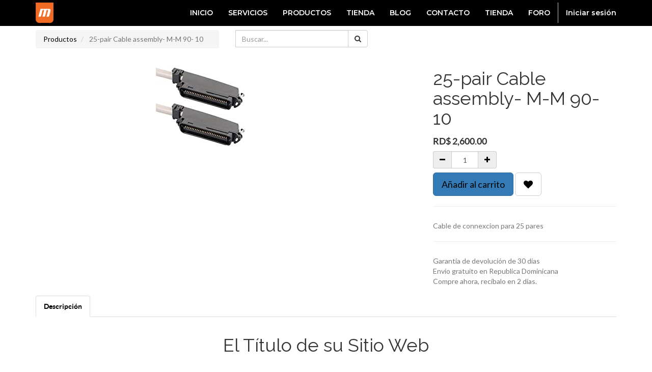

--- FILE ---
content_type: text/html; charset=utf-8
request_url: https://manicatogroup.com/shop/product/mg-4589-25-pair-cable-assembly-m-m-90-10-1161?order=list_price+asc
body_size: 18883
content:

  
        <!DOCTYPE html>
        <html lang="es-DO" data-website-id="1" data-oe-company-name="Manicato Group SRL">
            <head>
                <meta charset="utf-8"/>
                <meta http-equiv="X-UA-Compatible" content="IE=edge,chrome=1"/>
                <meta name="viewport" content="width=device-width, initial-scale=1, user-scalable=no"/>

                <title>25-pair Cable assembly- M-M 90- 10 | manicatogroup.com</title>
                <link type="image/x-icon" rel="shortcut icon" href="/web/image/website/1/favicon/"/>

                <script type="text/javascript">
                    var flectra = {
                        csrf_token: "af0eb6a0071af5f5a83e66a3958803d7bf31f2b6o",
                    };
                </script>

                
            <meta name="generator" content="Flectra"/>

            
            
            
            
            

            <meta property="og:title" content="25-pair Cable assembly- M-M 90- 10"/>
            <meta property="og:site_name" content="Manicato Group SRL"/>
            

            
            
                
                    <link rel="alternate" hreflang="en" href="http://localhost:7073/en_US/shop/product/mg-4589-25-pair-cable-assembly-m-m-90-10-1161?order=list_price+asc"/>
                
                    <link rel="alternate" hreflang="es" href="http://localhost:7073/shop/product/mg-4589-25-pair-cable-assembly-m-m-90-10-1161?order=list_price+asc"/>
                
            

            <script type="text/javascript">
                

                flectra.session_info = {
                    is_superuser: false,
                    is_system: false,
                    is_frontend: true,
                    translationURL: '/website/translations',
                    is_website_user: true,
                    user_id: 4
                };
            </script>

            <link type="text/css" rel="stylesheet" href="/web/content/15526-2bff6ae/web.assets_common.0.css"/>
            <link type="text/css" rel="stylesheet" href="/web/content/17262-f177c3d/web.assets_frontend.0.css"/>
            <link type="text/css" rel="stylesheet" href="/web/content/17263-f177c3d/web.assets_frontend.1.css"/>
            
            
            

            <script type="text/javascript" src="/web/content/15531-2bff6ae/web.assets_common.js"></script>
            <script type="text/javascript" src="/web/content/15487-f177c3d/web.assets_frontend.js"></script>
            
            
            
        
        <meta property="og:type" content="website"/>
        <meta property="og:url" content="http://localhost:7073/shop/product/mg-4589-25-pair-cable-assembly-m-m-90-10-1161?order=list_price+asc"/>
        <meta property="og:image" content="http://localhost:7073/web/image/product.template/1161/image"/>
        <meta property="og:description" content="Cable de connexcion para 25 pares"/>
        <meta name="twitter:card" content="summary_large_image"/>
        <meta name="twitter:site" content="@Manicato Group SRL"/>
        <meta name="twitter:title" content="25-pair Cable assembly- M-M 90- 10"/>
        <meta name="twitter:description" content="Cable de connexcion para 25 pares"/>
        <meta name="twitter:image" content="http://localhost:7073/web/image/product.template/1161/image"/>
      
            </head>
            <body>
                
            
        
            
        
        
            
            
                
            
        
        
    
    

            
            
        <div id="wrapwrap" class="">
                <header>
                    <div class="navbar navbar-default navbar-static-top" data-do-stick="0">
                        <div class="container">
                            
                
                    <div class="navbar-header">
                        <button type="button" class="navbar-toggle" data-toggle="collapse" data-target=".navbar-top-collapse">
                            <span class="sr-only">Toggle navigation</span>
                            <span class="icon-bar"></span>
                            <span class="icon-bar"></span>
                            <span class="icon-bar"></span>
                        </button>
                        <a href="/" class="navbar-brand logo">
                            <span alt="Logo of Manicato Group SRL" title="Manicato Group SRL"><img src="/web/image/res.company/1/logo?unique=0489da7" class="img img-responsive"/></span>
                        </a>
                    </div>
                
            
        <div class="collapse navbar-collapse navbar-top-collapse">
                                <ul class="nav navbar-nav navbar-right" id="top_menu">
                                    
        
            
    <li>
        <a href="/">
            <span>INICIO</span>
        </a>
    </li>
    

        
            
    <li>
        <a href="/servicios-1">
            <span>SERVICIOS</span>
        </a>
    </li>
    

        
            
    <li>
        <a href="/productos">
            <span>PRODUCTOS</span>
        </a>
    </li>
    

        
            
    <li>
        <a href="/shop">
            <span>TIENDA</span>
        </a>
    </li>
    

        
            
    <li>
        <a href="/blog/1">
            <span>BLOG</span>
        </a>
    </li>
    

        
            
    <li>
        <a href="/contactus">
            <span>CONTACTO</span>
        </a>
    </li>
    

        
            
    <li>
        <a href="/shop">
            <span>TIENDA</span>
        </a>
    </li>
    

        
            
    <li>
        <a href="/forum/1">
            <span>FORO</span>
        </a>
    </li>
    

        
    
            
            <li id="my_cart" class="hidden">
                <a href="/shop/cart">
                    <i class="fa fa-shopping-cart"></i>
                    Mi Carrito <sup class="my_cart_quantity label label-primary"></sup>
                </a>
            </li>
            
                
                <li id="my_wish" style="display:none;">
                    <a href="/shop/wishlist">
                        <i class="fa fa-heart"></i>
                        Lista de deseos <sup class="my_wish_quantity o_animate_blink label label-primary">0</sup>
                    </a>
                </li>
            
        
        
                                    
                                
            <li class="divider"></li>
            <li>
                <a href="/web/login">
                    <b>Iniciar sesión</b>
                </a>
            </li>
        </ul>
                            </div>
                        </div>
                    </div>
                </header>
                <main>
                    
    
    <div itemscope="itemscope" itemtype="http://schema.org/Product" id="wrap" class="js_sale ecom-zoomable zoomflectra-hover">
      <section id="product_detail" class="container mt8 oe_website_sale ">
        <div class="row">
          <div class="col-sm-4">
            <ol class="breadcrumb">
              <li>
                <a href="/shop">Productos</a>
              </li>
              
              <li class="active">
                <span>25-pair Cable assembly- M-M 90- 10</span>
              </li>
            </ol>
          </div>
          <div class="col-sm-3 mb8">
            
        <form method="get" action="/shop">
            
            
    <div class="input-group">
        <span class="input-group-btn">
            <span class="btn btn-default oe_search_clear_button hidden"><i class="fa fa-close"></i></span>
        </span>
        <div class="oe_search">
            <input type="text" name="search" class="search-query form-control oe_search_box" placeholder="Buscar..." value=""/>
        </div>
        <span class="input-group-btn">
           <button type="submit" class="btn btn-default oe_search_button"><i class="fa fa-search"></i></button>
        </span>
    </div>

        </form>
    
          </div>
          <div id="website_published_button" class="col-sm-3">
                        </div>
          <div class="col-sm-2 text-right">
            
        
        <div class="hidden btn-group">
            
            <a href="#" class="dropdown-toggle btn btn-default" data-toggle="dropdown">
                Tarifa pública
                <span class="caret"></span>
            </a>
            <ul class="dropdown-menu" role="menu">
                
            </ul>
        </div>
    
          </div>
        </div>
        <div class="row">
          <div class="col-sm-7">
            
            
              
              
              <div id="o-carousel-product" class="carousel slide" data-ride="carousel" data-interval="0">
                <div class="carousel-outer">
                  <div class="carousel-inner">
                    
                    <div itemprop="image" class="item active"><img src="/web/image/product.template/1161/image?unique=0f3b7c1" class="img img-responsive product_detail_img" alt="25-pair Cable assembly- M-M 90- 10" data-zoom="1" data-zoom-image="/web/image/product.template/1161/image?unique=0f3b7c1"/></div>
                    
                  </div>
                  
                </div>
                
              </div>
            
          </div>
          <div class="col-sm-5 col-lg-4 col-lg-offset-1" id="product_details">
            <h1 itemprop="name">25-pair Cable assembly- M-M 90- 10</h1>
            <span itemprop="url" style="display:none;">http://localhost:7073/shop/product/mg-4589-25-pair-cable-assembly-m-m-90-10-1161</span>
            <form action="/shop/cart/update" class="js_add_cart_variants" method="POST">
              <input type="hidden" name="csrf_token" value="f78bb7185486db5db4c1b78e93120cc48dc1f192o1768974442"/>
              <div class="js_product" id="js_product_style">
                
                  <input type="hidden" class="product_id" name="product_id" value="1163"/>
                  
      
      <ul class="list-unstyled js_add_cart_variants nav-stacked" data-attribute_value_ids="[[1163, [], 2600.0, 2600.0, {&quot;virtual_available&quot;: 1.0, &quot;product_type&quot;: &quot;product&quot;, &quot;inventory_availability&quot;: &quot;never&quot;, &quot;available_threshold&quot;: 0.0, &quot;custom_message&quot;: &quot;&quot;, &quot;product_template&quot;: 1161, &quot;cart_qty&quot;: 0, &quot;uom_name&quot;: &quot;Unidad(es)&quot;}]]">
        
      </ul>
    
                
                
      <div itemprop="offers" itemscope="itemscope" itemtype="http://schema.org/Offer" class="product_price mt16">
          <h4 class="oe_price_h4 css_editable_mode_hidden">
              <span data-oe-type="monetary" data-oe-expression="compute_currency(product.website_public_price)" class="text-danger oe_default_price" style="display: none;">RD$ <span class="oe_currency_value">2,600.00</span></span>
              <b data-oe-type="monetary" data-oe-expression="product.website_price" class="oe_price" style="white-space: nowrap;">RD$ <span class="oe_currency_value">2,600.00</span></b>
              <span itemprop="price" style="display:none;">2600.0</span>
              <span itemprop="priceCurrency" style="display:none;">DOP</span>
          </h4>
          <h4 class="css_non_editable_mode_hidden decimal_precision" data-precision="2">
            <span>RD$ <span class="oe_currency_value">2,600.00</span></span>
          </h4>
          <h4 class="hidden oe_not_available bg-warning">Producto no disponible</h4>
      </div>
    
                
                
        <div class="css_quantity input-group oe_website_spinner" contenteditable="false">
            <a class="mb8 input-group-addon js_add_cart_json" href="#">
                <i class="fa fa-minus"></i>
            </a>
            <input type="text" class="form-control quantity" data-min="1" name="add_qty" value="1"/>
            <a class="mb8 input-group-addon float_left js_add_cart_json" href="#">
                <i class="fa fa-plus"></i>
            </a>
        </div>
      <a id="add_to_cart" class="btn btn-primary btn-lg mt8 js_check_product a-submit" href="#">Añadir al carrito</a>
            
                
                <a class="btn btn-default btn-lg mt8 o_add_wishlist_dyn" title="Añadir a lista de deseos" data-action="o_wishlist" data-product-product-id="1163"><span class="fa fa-heart"></span></a>
            
        
      <div class="availability_messages"></div>
    
              </div>
            </form>
            <hr/>
            <div class="o_not_editable">
              <p class="text-muted">Cable de connexcion para 25 pares</p>
            
            <p class="text-muted" id="product_attributes_simple">
                
            </p>
        
            </div>
            <hr/>
            <p class="text-muted">
                              Garantía de devolución de 30 días<br/>
                              Envío gratuito en Republica Dominicana<br/>
                              Compre ahora, recíbalo en 2 días.
                            </p>
          </div>
        </div>
        <div id="product_description_reviews" class="mt8">
          <ul class="nav nav-tabs">
            <li class="active" id="li-full-desc">
              <a href="#full-desc" data-toggle="tab">
                <strong>Descripción</strong>
              </a>
            </li>
            
          </ul>
          <div class="tab-content">
            <div class="tab-pane fade in active" id="full-desc">
              <div itemprop="description" class="oe_structure mt16" id="product_full_description"><section class="s_title">
        <div class="container">
            <div class="row">
                <div class="col-md-12">
                    <h1 class="text-center o_default_snippet_text">El Título de su Sitio Web</h1>
                    <h3 class="text-center text-muted o_default_snippet_text">Y un gran subtítulo también</h3>
                </div>
            </div>
        </div>
    </section>
<section class="s_image_text">
        <div class="container">
            <div class="row">
                <div class="col-md-6 mt32 mb32">
                  <img class="img img-responsive center-block mb16" src="/web/image/website.s_image_text_default_image" alt="Flectra image and text block">
                </div>
                <div class="col-md-6 mt64 mb32">
                    <h3 class="o_default_snippet_text">Un Subtítulo de Sección</h3>
                    <p class="o_default_snippet_text">
                        Escribe uno o dos párrafos que describen su producto,
servicios o una característica específica. Para tener éxito
su contenido debe ser útil para el público.
                    </p><p class="o_default_snippet_text">
                        Comience con el cliente - averigüe lo que quiere
y véndalo. 
                    </p>
                </div>
            </div>
        </div>
    </section></div>
            
        
            </div>
            <div class="tab-pane fade" id="product-additional-info">
              
            </div>
          </div>
        </div>
      </section>
      
    </div>
  
                </main>
                <footer>
                    <div id="footer" class="container hidden-print">
      <div class="row">
        <div class="col-md-4 col-lg-3">
          <h4>Nuestros productos y servicios.</h4>
          <ul class="list-unstyled" id="products">
            <li>
              <a href="/">Inicio</a>
            </li>
          
    <li>
      <a href="/forum/1"></a>
    </li>
    <li>
      <a href="/blog" data-original-title="" title="" spellcheck="false" data-ms-editor="true">Blog</a>
      <a href="/forum" data-original-title="" title="" spellcheck="false" data-ms-editor="true">
        <br/>
      </a>
      <a href="/blog" data-original-title="" title="" spellcheck="false" data-ms-editor="true">&nbsp;</a>
      <a href="/forum" data-original-title="" title="" spellcheck="false" data-ms-editor="true">
        <br/>
      </a>
    </li>
  </ul>
        </div>
        <div class="col-md-4  col-lg-3" id="info">
          <h4>Conéctate con nosotros.</h4>
          <ul class="list-unstyled">
            <li>
              <a href="/contactus" data-original-title="" title="" spellcheck="false" data-ms-editor="true">Contáctenos</a>
            </li>
          
    <li>
      <a href="/blog/1"></a>
    </li>
  
    <li>
      <a href="/partners" data-original-title="" title="" spellcheck="false" data-ms-editor="true"></a>
    </li>
  </ul>
          <ul class="list-unstyled">
            <li>
              <i class="fa fa-phone"></i>
              <span>809-373-1370</span>
            </li>
            <li>
              <i class="fa fa-envelope"></i>
              <span>info@manicatogroup.com</span>
            </li>
          </ul>
          <h2>
            
            <a href="https://twitter.com/manicatogroup">
              <i class="fa fa-twitter"></i>
            </a>
            <a href="https://www.linkedin.com/company/manicato-group">
              <i class="fa fa-linkedin"></i>
            </a>
            
            
            
          </h2>
        </div>
        <div class="col-md-4 col-lg-5 col-lg-offset-1">
          <h4>
            <span>Manicato Group SRL</span>
            <small> - <a href="/aboutus">Sobre Nosotros</a></small>
          </h4>
          <div>
            <p>
                             En Manicato Group somos un equipo de profesionales, multidisciplinario, que coexisten gracias a las buenas prácticas en gestión de proyectos y trabajan todos los días para lograr la transformación digital de nuestros clientes.
                        </p>
            <p>
                             Ayudamos a gerentes y dueños de pequeñas empresas a lograr sus objetivos de innovación, automatización y optimización de procesos.
                        </p>
          </div>
          
    <ul class="list-inline js_language_selector mt16">
        <li>
          <a class="js_change_lang" href="/en_US/shop/product/mg-4589-25-pair-cable-assembly-m-m-90-10-1161?order=list_price+asc" data-lang="en_US">
            English
          </a>
        </li><li>
          <a class="js_change_lang" href="/shop/product/mg-4589-25-pair-cable-assembly-m-m-90-10-1161?order=list_price+asc" data-lang="es_DO">
             Español (DO)
          </a>
        </li>
        
    </ul>

        </div>
      </div>
    </div>
  <div class="container mt16 mb8">
<div class="pull-left text-muted">
                                                      Copyright &copy; <span>Manicato Group SRL</span></div>
            </div>
        </footer>
            </div>
        
    
        
            </body>
        </html>
    
    


--- FILE ---
content_type: text/css
request_url: https://manicatogroup.com/web/content/17263-f177c3d/web.assets_frontend.1.css
body_size: 144949
content:
body .modal.o_technical_modal .btn:not(.o_btn_preview).btn-success:active, body .modal.o_technical_modal .btn:not(.o_btn_preview).btn-success.active, .open > .dropdown-togglebody .modal.o_technical_modal .btn:not(.o_btn_preview).btn-success{background-image: none;} body .modal.o_technical_modal .btn:not(.o_btn_preview).btn-success.disabled, body .modal.o_technical_modal .btn:not(.o_btn_preview).btn-success[disabled], fieldset[disabled] body .modal.o_technical_modal .btn:not(.o_btn_preview).btn-success, body .modal.o_technical_modal .btn:not(.o_btn_preview).btn-success.disabled:hover, body .modal.o_technical_modal .btn:not(.o_btn_preview).btn-success[disabled]:hover, fieldset[disabled] body .modal.o_technical_modal .btn:not(.o_btn_preview).btn-success:hover, body .modal.o_technical_modal .btn:not(.o_btn_preview).btn-success.disabled:focus, body .modal.o_technical_modal .btn:not(.o_btn_preview).btn-success[disabled]:focus, fieldset[disabled] body .modal.o_technical_modal .btn:not(.o_btn_preview).btn-success:focus, body .modal.o_technical_modal .btn:not(.o_btn_preview).btn-success.disabled.focus, body .modal.o_technical_modal .btn:not(.o_btn_preview).btn-success[disabled].focus, fieldset[disabled] body .modal.o_technical_modal .btn:not(.o_btn_preview).btn-success.focus, body .modal.o_technical_modal .btn:not(.o_btn_preview).btn-success.disabled:active, body .modal.o_technical_modal .btn:not(.o_btn_preview).btn-success[disabled]:active, fieldset[disabled] body .modal.o_technical_modal .btn:not(.o_btn_preview).btn-success:active, body .modal.o_technical_modal .btn:not(.o_btn_preview).btn-success.disabled.active, body .modal.o_technical_modal .btn:not(.o_btn_preview).btn-success[disabled].active, fieldset[disabled] body .modal.o_technical_modal .btn:not(.o_btn_preview).btn-success.active{background-color: #40ad67; border-color: #399a5c;} body .modal.o_technical_modal .btn:not(.o_btn_preview).btn-success .badge{color: #40ad67; background-color: white;} body .modal.o_technical_modal .btn:not(.o_btn_preview).btn-success:focus, body .modal.o_technical_modal .btn:not(.o_btn_preview).btn-success.focus{color: white; background-color: #328851; border-color: #173d25;} body .modal.o_technical_modal .btn:not(.o_btn_preview).btn-success:hover{color: white; background-color: #328851; border-color: #296e41;} body .modal.o_technical_modal .btn:not(.o_btn_preview).btn-success:active, body .modal.o_technical_modal .btn:not(.o_btn_preview).btn-success.active, .open > .dropdown-togglebody .modal.o_technical_modal .btn:not(.o_btn_preview).btn-success{color: white; background-color: #328851; border-color: #296e41;} body .modal.o_technical_modal .btn:not(.o_btn_preview).btn-success:active:hover, body .modal.o_technical_modal .btn:not(.o_btn_preview).btn-success.active:hover, .open > .dropdown-togglebody .modal.o_technical_modal .btn:not(.o_btn_preview).btn-success:hover, body .modal.o_technical_modal .btn:not(.o_btn_preview).btn-success:active:focus, body .modal.o_technical_modal .btn:not(.o_btn_preview).btn-success.active:focus, .open > .dropdown-togglebody .modal.o_technical_modal .btn:not(.o_btn_preview).btn-success:focus, body .modal.o_technical_modal .btn:not(.o_btn_preview).btn-success:active.focus, body .modal.o_technical_modal .btn:not(.o_btn_preview).btn-success.active.focus, .open > .dropdown-togglebody .modal.o_technical_modal .btn:not(.o_btn_preview).btn-success.focus{color: white; background-color: #296e41; border-color: #173d25;} body .modal.o_technical_modal .btn:not(.o_btn_preview).btn-success:active, body .modal.o_technical_modal .btn:not(.o_btn_preview).btn-success.active, .open > .dropdown-togglebody .modal.o_technical_modal .btn:not(.o_btn_preview).btn-success{background-image: none;} body .modal.o_technical_modal .btn:not(.o_btn_preview).btn-success.disabled, body .modal.o_technical_modal .btn:not(.o_btn_preview).btn-success[disabled], fieldset[disabled] body .modal.o_technical_modal .btn:not(.o_btn_preview).btn-success, body .modal.o_technical_modal .btn:not(.o_btn_preview).btn-success.disabled:hover, body .modal.o_technical_modal .btn:not(.o_btn_preview).btn-success[disabled]:hover, fieldset[disabled] body .modal.o_technical_modal .btn:not(.o_btn_preview).btn-success:hover, body .modal.o_technical_modal .btn:not(.o_btn_preview).btn-success.disabled:focus, body .modal.o_technical_modal .btn:not(.o_btn_preview).btn-success[disabled]:focus, fieldset[disabled] body .modal.o_technical_modal .btn:not(.o_btn_preview).btn-success:focus, body .modal.o_technical_modal .btn:not(.o_btn_preview).btn-success.disabled.focus, body .modal.o_technical_modal .btn:not(.o_btn_preview).btn-success[disabled].focus, fieldset[disabled] body .modal.o_technical_modal .btn:not(.o_btn_preview).btn-success.focus, body .modal.o_technical_modal .btn:not(.o_btn_preview).btn-success.disabled:active, body .modal.o_technical_modal .btn:not(.o_btn_preview).btn-success[disabled]:active, fieldset[disabled] body .modal.o_technical_modal .btn:not(.o_btn_preview).btn-success:active, body .modal.o_technical_modal .btn:not(.o_btn_preview).btn-success.disabled.active, body .modal.o_technical_modal .btn:not(.o_btn_preview).btn-success[disabled].active, fieldset[disabled] body .modal.o_technical_modal .btn:not(.o_btn_preview).btn-success.active{background-color: #40ad67; border-color: #399a5c;} body .modal.o_technical_modal .btn:not(.o_btn_preview).btn-success .badge{color: #40ad67; background-color: white;} body .modal.o_technical_modal .btn:not(.o_btn_preview).btn-info{color: white; background-color: #6999a8; border-color: #5b8d9d;} body .modal.o_technical_modal .btn:not(.o_btn_preview).btn-info:focus, body .modal.o_technical_modal .btn:not(.o_btn_preview).btn-info.focus{color: white; background-color: #517e8d; border-color: #2c444c;} body .modal.o_technical_modal .btn:not(.o_btn_preview).btn-info:hover{color: white; background-color: #517e8d; border-color: #446a76;} body .modal.o_technical_modal .btn:not(.o_btn_preview).btn-info:active, body .modal.o_technical_modal .btn:not(.o_btn_preview).btn-info.active, .open > .dropdown-togglebody .modal.o_technical_modal .btn:not(.o_btn_preview).btn-info{color: white; background-color: #517e8d; border-color: #446a76;} body .modal.o_technical_modal .btn:not(.o_btn_preview).btn-info:active:hover, body .modal.o_technical_modal .btn:not(.o_btn_preview).btn-info.active:hover, .open > .dropdown-togglebody .modal.o_technical_modal .btn:not(.o_btn_preview).btn-info:hover, body .modal.o_technical_modal .btn:not(.o_btn_preview).btn-info:active:focus, body .modal.o_technical_modal .btn:not(.o_btn_preview).btn-info.active:focus, .open > .dropdown-togglebody .modal.o_technical_modal .btn:not(.o_btn_preview).btn-info:focus, body .modal.o_technical_modal .btn:not(.o_btn_preview).btn-info:active.focus, body .modal.o_technical_modal .btn:not(.o_btn_preview).btn-info.active.focus, .open > .dropdown-togglebody .modal.o_technical_modal .btn:not(.o_btn_preview).btn-info.focus{color: white; background-color: #446a76; border-color: #2c444c;} body .modal.o_technical_modal .btn:not(.o_btn_preview).btn-info:active, body .modal.o_technical_modal .btn:not(.o_btn_preview).btn-info.active, .open > .dropdown-togglebody .modal.o_technical_modal .btn:not(.o_btn_preview).btn-info{background-image: none;} body .modal.o_technical_modal .btn:not(.o_btn_preview).btn-info.disabled, body .modal.o_technical_modal .btn:not(.o_btn_preview).btn-info[disabled], fieldset[disabled] body .modal.o_technical_modal .btn:not(.o_btn_preview).btn-info, body .modal.o_technical_modal .btn:not(.o_btn_preview).btn-info.disabled:hover, body .modal.o_technical_modal .btn:not(.o_btn_preview).btn-info[disabled]:hover, fieldset[disabled] body .modal.o_technical_modal .btn:not(.o_btn_preview).btn-info:hover, body .modal.o_technical_modal .btn:not(.o_btn_preview).btn-info.disabled:focus, body .modal.o_technical_modal .btn:not(.o_btn_preview).btn-info[disabled]:focus, fieldset[disabled] body .modal.o_technical_modal .btn:not(.o_btn_preview).btn-info:focus, body .modal.o_technical_modal .btn:not(.o_btn_preview).btn-info.disabled.focus, body .modal.o_technical_modal .btn:not(.o_btn_preview).btn-info[disabled].focus, fieldset[disabled] body .modal.o_technical_modal .btn:not(.o_btn_preview).btn-info.focus, body .modal.o_technical_modal .btn:not(.o_btn_preview).btn-info.disabled:active, body .modal.o_technical_modal .btn:not(.o_btn_preview).btn-info[disabled]:active, fieldset[disabled] body .modal.o_technical_modal .btn:not(.o_btn_preview).btn-info:active, body .modal.o_technical_modal .btn:not(.o_btn_preview).btn-info.disabled.active, body .modal.o_technical_modal .btn:not(.o_btn_preview).btn-info[disabled].active, fieldset[disabled] body .modal.o_technical_modal .btn:not(.o_btn_preview).btn-info.active{background-color: #6999a8; border-color: #5b8d9d;} body .modal.o_technical_modal .btn:not(.o_btn_preview).btn-info .badge{color: #6999a8; background-color: white;} body .modal.o_technical_modal .btn:not(.o_btn_preview).btn-info:focus, body .modal.o_technical_modal .btn:not(.o_btn_preview).btn-info.focus{color: white; background-color: #517e8d; border-color: #2c444c;} body .modal.o_technical_modal .btn:not(.o_btn_preview).btn-info:hover{color: white; background-color: #517e8d; border-color: #446a76;} body .modal.o_technical_modal .btn:not(.o_btn_preview).btn-info:active, body .modal.o_technical_modal .btn:not(.o_btn_preview).btn-info.active, .open > .dropdown-togglebody .modal.o_technical_modal .btn:not(.o_btn_preview).btn-info{color: white; background-color: #517e8d; border-color: #446a76;} body .modal.o_technical_modal .btn:not(.o_btn_preview).btn-info:active:hover, body .modal.o_technical_modal .btn:not(.o_btn_preview).btn-info.active:hover, .open > .dropdown-togglebody .modal.o_technical_modal .btn:not(.o_btn_preview).btn-info:hover, body .modal.o_technical_modal .btn:not(.o_btn_preview).btn-info:active:focus, body .modal.o_technical_modal .btn:not(.o_btn_preview).btn-info.active:focus, .open > .dropdown-togglebody .modal.o_technical_modal .btn:not(.o_btn_preview).btn-info:focus, body .modal.o_technical_modal .btn:not(.o_btn_preview).btn-info:active.focus, body .modal.o_technical_modal .btn:not(.o_btn_preview).btn-info.active.focus, .open > .dropdown-togglebody .modal.o_technical_modal .btn:not(.o_btn_preview).btn-info.focus{color: white; background-color: #446a76; border-color: #2c444c;} body .modal.o_technical_modal .btn:not(.o_btn_preview).btn-info:active, body .modal.o_technical_modal .btn:not(.o_btn_preview).btn-info.active, .open > .dropdown-togglebody .modal.o_technical_modal .btn:not(.o_btn_preview).btn-info{background-image: none;} body .modal.o_technical_modal .btn:not(.o_btn_preview).btn-info.disabled, body .modal.o_technical_modal .btn:not(.o_btn_preview).btn-info[disabled], fieldset[disabled] body .modal.o_technical_modal .btn:not(.o_btn_preview).btn-info, body .modal.o_technical_modal .btn:not(.o_btn_preview).btn-info.disabled:hover, body .modal.o_technical_modal .btn:not(.o_btn_preview).btn-info[disabled]:hover, fieldset[disabled] body .modal.o_technical_modal .btn:not(.o_btn_preview).btn-info:hover, body .modal.o_technical_modal .btn:not(.o_btn_preview).btn-info.disabled:focus, body .modal.o_technical_modal .btn:not(.o_btn_preview).btn-info[disabled]:focus, fieldset[disabled] body .modal.o_technical_modal .btn:not(.o_btn_preview).btn-info:focus, body .modal.o_technical_modal .btn:not(.o_btn_preview).btn-info.disabled.focus, body .modal.o_technical_modal .btn:not(.o_btn_preview).btn-info[disabled].focus, fieldset[disabled] body .modal.o_technical_modal .btn:not(.o_btn_preview).btn-info.focus, body .modal.o_technical_modal .btn:not(.o_btn_preview).btn-info.disabled:active, body .modal.o_technical_modal .btn:not(.o_btn_preview).btn-info[disabled]:active, fieldset[disabled] body .modal.o_technical_modal .btn:not(.o_btn_preview).btn-info:active, body .modal.o_technical_modal .btn:not(.o_btn_preview).btn-info.disabled.active, body .modal.o_technical_modal .btn:not(.o_btn_preview).btn-info[disabled].active, fieldset[disabled] body .modal.o_technical_modal .btn:not(.o_btn_preview).btn-info.active{background-color: #6999a8; border-color: #5b8d9d;} body .modal.o_technical_modal .btn:not(.o_btn_preview).btn-info .badge{color: #6999a8; background-color: white;} body .modal.o_technical_modal .btn:not(.o_btn_preview).btn-warning{color: white; background-color: #f0ad4e; border-color: #eea236;} body .modal.o_technical_modal .btn:not(.o_btn_preview).btn-warning:focus, body .modal.o_technical_modal .btn:not(.o_btn_preview).btn-warning.focus{color: white; background-color: #ec971f; border-color: #985f0d;} body .modal.o_technical_modal .btn:not(.o_btn_preview).btn-warning:hover{color: white; background-color: #ec971f; border-color: #d58512;} body .modal.o_technical_modal .btn:not(.o_btn_preview).btn-warning:active, body .modal.o_technical_modal .btn:not(.o_btn_preview).btn-warning.active, .open > .dropdown-togglebody .modal.o_technical_modal .btn:not(.o_btn_preview).btn-warning{color: white; background-color: #ec971f; border-color: #d58512;} body .modal.o_technical_modal .btn:not(.o_btn_preview).btn-warning:active:hover, body .modal.o_technical_modal .btn:not(.o_btn_preview).btn-warning.active:hover, .open > .dropdown-togglebody .modal.o_technical_modal .btn:not(.o_btn_preview).btn-warning:hover, body .modal.o_technical_modal .btn:not(.o_btn_preview).btn-warning:active:focus, body .modal.o_technical_modal .btn:not(.o_btn_preview).btn-warning.active:focus, .open > .dropdown-togglebody .modal.o_technical_modal .btn:not(.o_btn_preview).btn-warning:focus, body .modal.o_technical_modal .btn:not(.o_btn_preview).btn-warning:active.focus, body .modal.o_technical_modal .btn:not(.o_btn_preview).btn-warning.active.focus, .open > .dropdown-togglebody .modal.o_technical_modal .btn:not(.o_btn_preview).btn-warning.focus{color: white; background-color: #d58512; border-color: #985f0d;} body .modal.o_technical_modal .btn:not(.o_btn_preview).btn-warning:active, body .modal.o_technical_modal .btn:not(.o_btn_preview).btn-warning.active, .open > .dropdown-togglebody .modal.o_technical_modal .btn:not(.o_btn_preview).btn-warning{background-image: none;} body .modal.o_technical_modal .btn:not(.o_btn_preview).btn-warning.disabled, body .modal.o_technical_modal .btn:not(.o_btn_preview).btn-warning[disabled], fieldset[disabled] body .modal.o_technical_modal .btn:not(.o_btn_preview).btn-warning, body .modal.o_technical_modal .btn:not(.o_btn_preview).btn-warning.disabled:hover, body .modal.o_technical_modal .btn:not(.o_btn_preview).btn-warning[disabled]:hover, fieldset[disabled] body .modal.o_technical_modal .btn:not(.o_btn_preview).btn-warning:hover, body .modal.o_technical_modal .btn:not(.o_btn_preview).btn-warning.disabled:focus, body .modal.o_technical_modal .btn:not(.o_btn_preview).btn-warning[disabled]:focus, fieldset[disabled] body .modal.o_technical_modal .btn:not(.o_btn_preview).btn-warning:focus, body .modal.o_technical_modal .btn:not(.o_btn_preview).btn-warning.disabled.focus, body .modal.o_technical_modal .btn:not(.o_btn_preview).btn-warning[disabled].focus, fieldset[disabled] body .modal.o_technical_modal .btn:not(.o_btn_preview).btn-warning.focus, body .modal.o_technical_modal .btn:not(.o_btn_preview).btn-warning.disabled:active, body .modal.o_technical_modal .btn:not(.o_btn_preview).btn-warning[disabled]:active, fieldset[disabled] body .modal.o_technical_modal .btn:not(.o_btn_preview).btn-warning:active, body .modal.o_technical_modal .btn:not(.o_btn_preview).btn-warning.disabled.active, body .modal.o_technical_modal .btn:not(.o_btn_preview).btn-warning[disabled].active, fieldset[disabled] body .modal.o_technical_modal .btn:not(.o_btn_preview).btn-warning.active{background-color: #f0ad4e; border-color: #eea236;} body .modal.o_technical_modal .btn:not(.o_btn_preview).btn-warning .badge{color: #f0ad4e; background-color: white;} body .modal.o_technical_modal .btn:not(.o_btn_preview).btn-warning:focus, body .modal.o_technical_modal .btn:not(.o_btn_preview).btn-warning.focus{color: white; background-color: #ec971f; border-color: #985f0d;} body .modal.o_technical_modal .btn:not(.o_btn_preview).btn-warning:hover{color: white; background-color: #ec971f; border-color: #d58512;} body .modal.o_technical_modal .btn:not(.o_btn_preview).btn-warning:active, body .modal.o_technical_modal .btn:not(.o_btn_preview).btn-warning.active, .open > .dropdown-togglebody .modal.o_technical_modal .btn:not(.o_btn_preview).btn-warning{color: white; background-color: #ec971f; border-color: #d58512;} body .modal.o_technical_modal .btn:not(.o_btn_preview).btn-warning:active:hover, body .modal.o_technical_modal .btn:not(.o_btn_preview).btn-warning.active:hover, .open > .dropdown-togglebody .modal.o_technical_modal .btn:not(.o_btn_preview).btn-warning:hover, body .modal.o_technical_modal .btn:not(.o_btn_preview).btn-warning:active:focus, body .modal.o_technical_modal .btn:not(.o_btn_preview).btn-warning.active:focus, .open > .dropdown-togglebody .modal.o_technical_modal .btn:not(.o_btn_preview).btn-warning:focus, body .modal.o_technical_modal .btn:not(.o_btn_preview).btn-warning:active.focus, body .modal.o_technical_modal .btn:not(.o_btn_preview).btn-warning.active.focus, .open > .dropdown-togglebody .modal.o_technical_modal .btn:not(.o_btn_preview).btn-warning.focus{color: white; background-color: #d58512; border-color: #985f0d;} body .modal.o_technical_modal .btn:not(.o_btn_preview).btn-warning:active, body .modal.o_technical_modal .btn:not(.o_btn_preview).btn-warning.active, .open > .dropdown-togglebody .modal.o_technical_modal .btn:not(.o_btn_preview).btn-warning{background-image: none;} body .modal.o_technical_modal .btn:not(.o_btn_preview).btn-warning.disabled, body .modal.o_technical_modal .btn:not(.o_btn_preview).btn-warning[disabled], fieldset[disabled] body .modal.o_technical_modal .btn:not(.o_btn_preview).btn-warning, body .modal.o_technical_modal .btn:not(.o_btn_preview).btn-warning.disabled:hover, body .modal.o_technical_modal .btn:not(.o_btn_preview).btn-warning[disabled]:hover, fieldset[disabled] body .modal.o_technical_modal .btn:not(.o_btn_preview).btn-warning:hover, body .modal.o_technical_modal .btn:not(.o_btn_preview).btn-warning.disabled:focus, body .modal.o_technical_modal .btn:not(.o_btn_preview).btn-warning[disabled]:focus, fieldset[disabled] body .modal.o_technical_modal .btn:not(.o_btn_preview).btn-warning:focus, body .modal.o_technical_modal .btn:not(.o_btn_preview).btn-warning.disabled.focus, body .modal.o_technical_modal .btn:not(.o_btn_preview).btn-warning[disabled].focus, fieldset[disabled] body .modal.o_technical_modal .btn:not(.o_btn_preview).btn-warning.focus, body .modal.o_technical_modal .btn:not(.o_btn_preview).btn-warning.disabled:active, body .modal.o_technical_modal .btn:not(.o_btn_preview).btn-warning[disabled]:active, fieldset[disabled] body .modal.o_technical_modal .btn:not(.o_btn_preview).btn-warning:active, body .modal.o_technical_modal .btn:not(.o_btn_preview).btn-warning.disabled.active, body .modal.o_technical_modal .btn:not(.o_btn_preview).btn-warning[disabled].active, fieldset[disabled] body .modal.o_technical_modal .btn:not(.o_btn_preview).btn-warning.active{background-color: #f0ad4e; border-color: #eea236;} body .modal.o_technical_modal .btn:not(.o_btn_preview).btn-warning .badge{color: #f0ad4e; background-color: white;} body .modal.o_technical_modal .btn:not(.o_btn_preview).btn-danger{color: white; background-color: #e6586c; border-color: #e34258;} body .modal.o_technical_modal .btn:not(.o_btn_preview).btn-danger:focus, body .modal.o_technical_modal .btn:not(.o_btn_preview).btn-danger.focus{color: white; background-color: #df2c45; border-color: #901527;} body .modal.o_technical_modal .btn:not(.o_btn_preview).btn-danger:hover{color: white; background-color: #df2c45; border-color: #c91e36;} body .modal.o_technical_modal .btn:not(.o_btn_preview).btn-danger:active, body .modal.o_technical_modal .btn:not(.o_btn_preview).btn-danger.active, .open > .dropdown-togglebody .modal.o_technical_modal .btn:not(.o_btn_preview).btn-danger{color: white; background-color: #df2c45; border-color: #c91e36;} body .modal.o_technical_modal .btn:not(.o_btn_preview).btn-danger:active:hover, body .modal.o_technical_modal .btn:not(.o_btn_preview).btn-danger.active:hover, .open > .dropdown-togglebody .modal.o_technical_modal .btn:not(.o_btn_preview).btn-danger:hover, body .modal.o_technical_modal .btn:not(.o_btn_preview).btn-danger:active:focus, body .modal.o_technical_modal .btn:not(.o_btn_preview).btn-danger.active:focus, .open > .dropdown-togglebody .modal.o_technical_modal .btn:not(.o_btn_preview).btn-danger:focus, body .modal.o_technical_modal .btn:not(.o_btn_preview).btn-danger:active.focus, body .modal.o_technical_modal .btn:not(.o_btn_preview).btn-danger.active.focus, .open > .dropdown-togglebody .modal.o_technical_modal .btn:not(.o_btn_preview).btn-danger.focus{color: white; background-color: #c91e36; border-color: #901527;} body .modal.o_technical_modal .btn:not(.o_btn_preview).btn-danger:active, body .modal.o_technical_modal .btn:not(.o_btn_preview).btn-danger.active, .open > .dropdown-togglebody .modal.o_technical_modal .btn:not(.o_btn_preview).btn-danger{background-image: none;} body .modal.o_technical_modal .btn:not(.o_btn_preview).btn-danger.disabled, body .modal.o_technical_modal .btn:not(.o_btn_preview).btn-danger[disabled], fieldset[disabled] body .modal.o_technical_modal .btn:not(.o_btn_preview).btn-danger, body .modal.o_technical_modal .btn:not(.o_btn_preview).btn-danger.disabled:hover, body .modal.o_technical_modal .btn:not(.o_btn_preview).btn-danger[disabled]:hover, fieldset[disabled] body .modal.o_technical_modal .btn:not(.o_btn_preview).btn-danger:hover, body .modal.o_technical_modal .btn:not(.o_btn_preview).btn-danger.disabled:focus, body .modal.o_technical_modal .btn:not(.o_btn_preview).btn-danger[disabled]:focus, fieldset[disabled] body .modal.o_technical_modal .btn:not(.o_btn_preview).btn-danger:focus, body .modal.o_technical_modal .btn:not(.o_btn_preview).btn-danger.disabled.focus, body .modal.o_technical_modal .btn:not(.o_btn_preview).btn-danger[disabled].focus, fieldset[disabled] body .modal.o_technical_modal .btn:not(.o_btn_preview).btn-danger.focus, body .modal.o_technical_modal .btn:not(.o_btn_preview).btn-danger.disabled:active, body .modal.o_technical_modal .btn:not(.o_btn_preview).btn-danger[disabled]:active, fieldset[disabled] body .modal.o_technical_modal .btn:not(.o_btn_preview).btn-danger:active, body .modal.o_technical_modal .btn:not(.o_btn_preview).btn-danger.disabled.active, body .modal.o_technical_modal .btn:not(.o_btn_preview).btn-danger[disabled].active, fieldset[disabled] body .modal.o_technical_modal .btn:not(.o_btn_preview).btn-danger.active{background-color: #e6586c; border-color: #e34258;} body .modal.o_technical_modal .btn:not(.o_btn_preview).btn-danger .badge{color: #e6586c; background-color: white;} body .modal.o_technical_modal .btn:not(.o_btn_preview).btn-danger:focus, body .modal.o_technical_modal .btn:not(.o_btn_preview).btn-danger.focus{color: white; background-color: #df2c45; border-color: #901527;} body .modal.o_technical_modal .btn:not(.o_btn_preview).btn-danger:hover{color: white; background-color: #df2c45; border-color: #c91e36;} body .modal.o_technical_modal .btn:not(.o_btn_preview).btn-danger:active, body .modal.o_technical_modal .btn:not(.o_btn_preview).btn-danger.active, .open > .dropdown-togglebody .modal.o_technical_modal .btn:not(.o_btn_preview).btn-danger{color: white; background-color: #df2c45; border-color: #c91e36;} body .modal.o_technical_modal .btn:not(.o_btn_preview).btn-danger:active:hover, body .modal.o_technical_modal .btn:not(.o_btn_preview).btn-danger.active:hover, .open > .dropdown-togglebody .modal.o_technical_modal .btn:not(.o_btn_preview).btn-danger:hover, body .modal.o_technical_modal .btn:not(.o_btn_preview).btn-danger:active:focus, body .modal.o_technical_modal .btn:not(.o_btn_preview).btn-danger.active:focus, .open > .dropdown-togglebody .modal.o_technical_modal .btn:not(.o_btn_preview).btn-danger:focus, body .modal.o_technical_modal .btn:not(.o_btn_preview).btn-danger:active.focus, body .modal.o_technical_modal .btn:not(.o_btn_preview).btn-danger.active.focus, .open > .dropdown-togglebody .modal.o_technical_modal .btn:not(.o_btn_preview).btn-danger.focus{color: white; background-color: #c91e36; border-color: #901527;} body .modal.o_technical_modal .btn:not(.o_btn_preview).btn-danger:active, body .modal.o_technical_modal .btn:not(.o_btn_preview).btn-danger.active, .open > .dropdown-togglebody .modal.o_technical_modal .btn:not(.o_btn_preview).btn-danger{background-image: none;} body .modal.o_technical_modal .btn:not(.o_btn_preview).btn-danger.disabled, body .modal.o_technical_modal .btn:not(.o_btn_preview).btn-danger[disabled], fieldset[disabled] body .modal.o_technical_modal .btn:not(.o_btn_preview).btn-danger, body .modal.o_technical_modal .btn:not(.o_btn_preview).btn-danger.disabled:hover, body .modal.o_technical_modal .btn:not(.o_btn_preview).btn-danger[disabled]:hover, fieldset[disabled] body .modal.o_technical_modal .btn:not(.o_btn_preview).btn-danger:hover, body .modal.o_technical_modal .btn:not(.o_btn_preview).btn-danger.disabled:focus, body .modal.o_technical_modal .btn:not(.o_btn_preview).btn-danger[disabled]:focus, fieldset[disabled] body .modal.o_technical_modal .btn:not(.o_btn_preview).btn-danger:focus, body .modal.o_technical_modal .btn:not(.o_btn_preview).btn-danger.disabled.focus, body .modal.o_technical_modal .btn:not(.o_btn_preview).btn-danger[disabled].focus, fieldset[disabled] body .modal.o_technical_modal .btn:not(.o_btn_preview).btn-danger.focus, body .modal.o_technical_modal .btn:not(.o_btn_preview).btn-danger.disabled:active, body .modal.o_technical_modal .btn:not(.o_btn_preview).btn-danger[disabled]:active, fieldset[disabled] body .modal.o_technical_modal .btn:not(.o_btn_preview).btn-danger:active, body .modal.o_technical_modal .btn:not(.o_btn_preview).btn-danger.disabled.active, body .modal.o_technical_modal .btn:not(.o_btn_preview).btn-danger[disabled].active, fieldset[disabled] body .modal.o_technical_modal .btn:not(.o_btn_preview).btn-danger.active{background-color: #e6586c; border-color: #e34258;} body .modal.o_technical_modal .btn:not(.o_btn_preview).btn-danger .badge{color: #e6586c; background-color: white;} body .modal.o_technical_modal .btn:not(.o_btn_preview).btn-lg{padding: 10px 16px; font-size: 18px; line-height: 1.3333333; border-radius: 0;} body .modal.o_technical_modal .btn:not(.o_btn_preview).btn-sm{padding: 5px 10px; font-size: 12px; line-height: 1.5; border-radius: 0;} body .modal.o_technical_modal .btn:not(.o_btn_preview).btn-xs{padding: 1px 5px; font-size: 12px; line-height: 1.5; border-radius: 0;} body .modal.o_technical_modal .well{padding: 19px; margin-bottom: 20px; background-color: #fcfcfc; border: 1px solid #efefef; border-radius: 0; -webkit-box-shadow: none; box-shadow: none;} body .modal.o_technical_modal .modal-content{border-radius: 0; background-color: #fcfcfc;} body .modal.o_technical_modal .modal-content .modal-body{background-color: white;} body .modal.o_technical_modal .modal-content .modal-footer{text-align: left;} body .modal.o_technical_modal .nav-tabs{border-bottom: 1px solid #eeeeee;} body .modal.o_technical_modal .nav-tabs > li > a{line-height: 1.42857143; color: #4e525b;} body .modal.o_technical_modal .nav-tabs > li > a:hover{border-color: #eeeeee;} body .modal.o_technical_modal .nav-tabs > li.active > a, body .modal.o_technical_modal .nav-tabs > li.active > a:hover, body .modal.o_technical_modal .nav-tabs > li.active > a:focus{color: #50545d; background-color: #fcfcfc; border-color: #eeeeee; border-bottom-color: transparent;} body .modal.o_technical_modal:not(.oe_mobile_preview) button.close{color: transparent; position: relative; display: inline-block; opacity: 0.7; width: 12px; height: 12px; margin-right: -2px;} body .modal.o_technical_modal:not(.oe_mobile_preview) button.close:hover, body .modal.o_technical_modal:not(.oe_mobile_preview) button.close:focus{outline: none; opacity: 1;} body .modal.o_technical_modal:not(.oe_mobile_preview) button.close:hover::after, body .modal.o_technical_modal:not(.oe_mobile_preview) button.close:focus::after, body .modal.o_technical_modal:not(.oe_mobile_preview) button.close:hover::before, body .modal.o_technical_modal:not(.oe_mobile_preview) button.close:focus::before{background: #000000;} body .modal.o_technical_modal:not(.oe_mobile_preview) button.close:after, body .modal.o_technical_modal:not(.oe_mobile_preview) button.close:before{content: ''; margin-top: -1px; background: #000000; width: 100%; height: 1px; position: absolute; top: 50%; left: 0; bottom: auto; right: auto; -webkit-transform: rotate(45deg); -moz-transform: rotate(45deg); -ms-transform: rotate(45deg); -o-transform: rotate(45deg); transform: rotate(45deg);} body .modal.o_technical_modal:not(.oe_mobile_preview) button.close:after{-webkit-transform: rotate(-45deg); -moz-transform: rotate(-45deg); -ms-transform: rotate(-45deg); -o-transform: rotate(-45deg); transform: rotate(-45deg);} body .modal.oe_mobile_preview{text-align: center;} body .modal.oe_mobile_preview .modal-dialog{display: inline-block; width: auto;} body .modal.oe_mobile_preview .modal-dialog .close{color: lightgray; opacity: 1; font-size: 25px; font-weight: normal;} body .modal.oe_mobile_preview .modal-dialog .modal-content{background-color: black!important; border: 3px outset gray; border-radius: 20px;} body .modal.oe_mobile_preview .modal-dialog .modal-content .modal-header{border: none; cursor: pointer; font-family: Roboto, 'Montserrat', "Segoe UI", "Helvetica Neue", Helvetica, Arial, sans-serif;} body .modal.oe_mobile_preview .modal-dialog .modal-content .modal-header h4{color: lightgray; font-family: inherit; font-weight: normal;} body .modal.oe_mobile_preview .modal-dialog .modal-content .modal-header h4 .fa{margin-left: 15px;} body .modal.oe_mobile_preview .modal-dialog .modal-content .modal-body{background-color: inherit!important; border-radius: 20px; padding: 15px; display: -ms-flexbox; display: -moz-box; display: -webkit-box; display: -webkit-flex; display: flex; width: 335px; height: 530px; -webkit-transition: all 400ms ease 0s; -moz-transition: all 400ms ease 0s; -o-transition: all 400ms ease 0s; transition: all 400ms ease 0s;} body .modal.oe_mobile_preview .modal-dialog .modal-content .modal-body.o_invert_orientation{width: 545px; height: 320px;} body .modal.oe_mobile_preview .modal-dialog .modal-content .modal-body > iframe{display: block; width: 100%; border: none;} body .modal.oe_mobile_preview .modal-dialog .modal-content .modal-footer{display: none;} body .modal .oe_menu_editor ul{padding-left: 37px;} body .modal .oe_menu_editor li{margin-top: -1px;} body .modal .oe_menu_editor li .input-group-addon{border-radius: 0;} body .modal.oe_seo_configuration #language-box{padding-right: 25px; background-color: white; margin-left: -1px;} body .modal.oe_seo_configuration .table td{vertical-align: middle;} body .modal.oe_seo_configuration .table td:first-child{padding-right: 15px; border-width: 0; width: 35%;} body .modal.oe_seo_configuration .table td:last-child{visibility: hidden;} body .modal.oe_seo_configuration .table > tfoot{display: none;} body .modal.oe_seo_configuration .table.js_seo_has_content td:first-child{width: 55%; padding-right: 15px; border: 1px solid #d4d5d7; text-align: right; background-color: #fcfcfc;} @media screen and (min-width: 992px){body .modal.oe_seo_configuration .table.js_seo_has_content td:first-child{width: 38%;}} body .modal.oe_seo_configuration .table.js_seo_has_content td:last-child{border: none; visibility: visible; padding-left: 15px;} @media screen and (min-width: 992px){body .modal.oe_seo_configuration .table.js_seo_has_content td:last-child{padding-left: 50px;}} body .modal.oe_seo_configuration .table.js_seo_has_content tbody td{padding: 5px; -webkit-transition: padding 0.3s ease 0s; -moz-transition: padding 0.3s ease 0s; -o-transition: padding 0.3s ease 0s; transition: padding 0.3s ease 0s;} body .modal.oe_seo_configuration .table.js_seo_has_content tbody td:first-child{border-width: 0 1px;} body .modal.oe_seo_configuration .table.js_seo_has_content tbody td:first-child .label{position: relative; display: inline-block; padding: 7px 35px; font-size: 16px; font-weight: normal;} body .modal.oe_seo_configuration .table.js_seo_has_content tbody td:first-child .label .oe_remove{color: transparent; position: relative; display: inline-block; opacity: 0.7; width: 10px; height: 10px; position: absolute; top: 5px; left: auto; bottom: auto; right: 5px;} body .modal.oe_seo_configuration .table.js_seo_has_content tbody td:first-child .label .oe_remove:hover, body .modal.oe_seo_configuration .table.js_seo_has_content tbody td:first-child .label .oe_remove:focus{outline: none; opacity: 1;} body .modal.oe_seo_configuration .table.js_seo_has_content tbody td:first-child .label .oe_remove:hover::after, body .modal.oe_seo_configuration .table.js_seo_has_content tbody td:first-child .label .oe_remove:focus::after, body .modal.oe_seo_configuration .table.js_seo_has_content tbody td:first-child .label .oe_remove:hover::before, body .modal.oe_seo_configuration .table.js_seo_has_content tbody td:first-child .label .oe_remove:focus::before{background: #e6586c;} body .modal.oe_seo_configuration .table.js_seo_has_content tbody td:first-child .label .oe_remove:after, body .modal.oe_seo_configuration .table.js_seo_has_content tbody td:first-child .label .oe_remove:before{content: ''; margin-top: -1px; background: white; width: 100%; height: 2px; position: absolute; top: 50%; left: 0; bottom: auto; right: auto; -webkit-transform: rotate(45deg); -moz-transform: rotate(45deg); -ms-transform: rotate(45deg); -o-transform: rotate(45deg); transform: rotate(45deg);} body .modal.oe_seo_configuration .table.js_seo_has_content tbody td:first-child .label .oe_remove:after{-webkit-transform: rotate(-45deg); -moz-transform: rotate(-45deg); -ms-transform: rotate(-45deg); -o-transform: rotate(-45deg); transform: rotate(-45deg);} body .modal.oe_seo_configuration .table.js_seo_has_content tbody td:last-child .label{display: block; font-size: 12px; font-weight: normal; opacity: 0.8; cursor: pointer;} body .modal.oe_seo_configuration .table.js_seo_has_content tbody td:last-child .label:hover{opacity: 1;} body .modal.oe_seo_configuration .table.js_seo_has_content tbody tr{-webkit-animation: fadeInDownSmall 0.3s ease 0s 1 normal none running; -moz-animation: fadeInDownSmall 0.3s ease 0s 1 normal none running; -o-animation: fadeInDownSmall 0.3s ease 0s 1 normal none running; animation: fadeInDownSmall 0.3s ease 0s 1 normal none running;} body .modal.oe_seo_configuration .table.js_seo_has_content tbody tr:first-child td:first-child{padding-top: 10px;} body .modal.oe_seo_configuration .table.js_seo_has_content tbody tr:last-child td:first-child{padding-bottom: 10px; border-bottom-width: 1px;} body .modal.oe_seo_configuration .table.js_seo_has_content > tfoot{display: table-footer-group;} body .modal.oe_seo_configuration .table.js_seo_has_content > tfoot hr{margin: 10px 0;} body .modal.oe_seo_configuration .table.js_seo_has_content > tfoot td, body .modal.oe_seo_configuration .table.js_seo_has_content > tfoot td:first-child{border: none; background: none;} body .modal.oe_seo_configuration li.oe_seo_preview_g{list-style: none; font-family: arial, sans-serif;} body .modal.oe_seo_configuration li.oe_seo_preview_g .r{cursor: pointer; color: #1a0dab; font-size: 18px; overflow: hidden; text-overflow: ellipsis; -webkit-text-overflow: ellipsis; white-space: nowrap;} body .modal.oe_seo_configuration li.oe_seo_preview_g .s{font-size: 13px; line-height: 18px; color: #545454;} body .modal.oe_seo_configuration li.oe_seo_preview_g .s .kv{color: #006621; font-size: 14px; line-height: 18px;} body .modal.oe_seo_configuration li.oe_seo_preview_g .s .st{height: 50px;} #o_new_content_menu_choices{position: absolute; top: 34px; left: 0; bottom: 0; right: 0; position: fixed; display: -ms-flexbox; display: -moz-box; display: -webkit-box; display: -webkit-flex; display: flex; -moz-justify-content: center; -webkit-justify-content: center; justify-content: center; -webkit-align-items: center; align-items: center; font-family: Roboto, 'Montserrat', "Segoe UI", "Helvetica Neue", Helvetica, Arial, sans-serif;} #o_new_content_menu_choices::before{content: " "; position: absolute; top: 0; left: 0; bottom: 0; right: 0; z-index: -1; pointer-events: none; background-color: black; opacity: 0.8;} #o_new_content_menu_choices > ul{display: -ms-flexbox; display: -moz-box; display: -webkit-box; display: -webkit-flex; display: flex; -ms-flex-flow: row wrap; -moz-flex-flow: row wrap; -webkit-flex-flow: row wrap; flex-flow: row wrap; -moz-justify-content: space-around; -webkit-justify-content: space-around; justify-content: space-around; width: auto; max-width: 60%; max-height: 100%; margin: 0; padding: 0; list-style: none;} #o_new_content_menu_choices > ul li{display: block; opacity: 0; -webkit-animation: fadeInDownSmall 1s forwards; -o-animation: fadeInDownSmall 1s forwards; animation: fadeInDownSmall 1s forwards; margin: 2em 32px; padding: 0 15px;} #o_new_content_menu_choices > ul li a{display: block; font-size: 34px; margin: auto; text-align: center;} #o_new_content_menu_choices > ul li a i{width: 110px; height: 110px; border: 3px solid #434352; border-radius: 100%; line-height: 104px; background-color: #2C2C36; color: white; -webkit-transition: all 0.5s cubic-bezier(0.19, 1, 0.22, 1) 0s; -moz-transition: all 0.5s cubic-bezier(0.19, 1, 0.22, 1) 0s; -o-transition: all 0.5s cubic-bezier(0.19, 1, 0.22, 1) 0s; transition: all 0.5s cubic-bezier(0.19, 1, 0.22, 1) 0s;} #o_new_content_menu_choices > ul li a p{color: white; margin-top: 0.7em; font-size: 0.5em;} #o_new_content_menu_choices > ul li a:hover, #o_new_content_menu_choices > ul li a:focus{text-decoration: none;} #o_new_content_menu_choices > ul li a:hover i, #o_new_content_menu_choices > ul li a:focus i{border-color: #1cc1a9; box-shadow: 0 0 10px rgba(28, 193, 169, 0.46);} .oe_login_form, .oe_signup_form, .oe_reset_password_form{max-width: 300px; position: relative; margin: 50px auto;} #theme_error{background: #ffc;} #theme_customize_modal{overflow: visible; z-index: 1020; display: block;} #theme_customize_modal .modal-dialog{position: absolute; top: 44px; left: auto; bottom: auto; right: 10px; width: auto; margin: 0; font-family: Roboto;} #theme_customize_modal .loading_backdrop{display: none;} #theme_customize_modal.loading .loading_backdrop{position: absolute; top: 0; left: 0; bottom: 0; right: 0; display: block; background: black; opacity: 0.3; z-index: 1;} #theme_customize_modal label{display: block; text-align: center;} #theme_customize_modal label > div, #theme_customize_modal label > img{border: 1px solid #fff; line-height: 30px; font-size: 0.9em; margin: 2px 4px;} #theme_customize_modal label.checked > div, #theme_customize_modal label.checked > img{box-shadow: 2px 2px 3px #888; border: 1px solid #666;} #theme_customize_modal label img{width: 60px; height: 35px; margin: 2px; border: 1px solid rgba(136, 136, 136, 0.5);} #theme_customize_modal label input{display: none;} .o_ace_view_editor{font-family: Roboto, 'Montserrat', "Segoe UI", "Helvetica Neue", Helvetica, Arial, sans-serif; line-height: 1.42857143; color: #33363e; position: absolute; top: 34px; left: auto; bottom: 0; right: 0; position: fixed; z-index: 1001;} .o_ace_view_editor .text-muted{color: #999999;} .o_ace_view_editor .btn:not(.o_btn_preview){border-width: 1px; font-weight: normal; padding: 6px 12px; font-size: 14px; line-height: 1.42857143; border-radius: 0;} .o_ace_view_editor .btn:not(.o_btn_preview).btn-primary{color: white; background-color: #009efb; border-color: #008ee2;} .o_ace_view_editor .btn:not(.o_btn_preview).btn-primary:focus, .o_ace_view_editor .btn:not(.o_btn_preview).btn-primary.focus{color: white; background-color: #007ec8; border-color: #003e62;} .o_ace_view_editor .btn:not(.o_btn_preview).btn-primary:hover{color: white; background-color: #007ec8; border-color: #0067a4;} .o_ace_view_editor .btn:not(.o_btn_preview).btn-primary:active, .o_ace_view_editor .btn:not(.o_btn_preview).btn-primary.active, .open > .dropdown-toggle.o_ace_view_editor .btn:not(.o_btn_preview).btn-primary{color: white; background-color: #007ec8; border-color: #0067a4;} .o_ace_view_editor .btn:not(.o_btn_preview).btn-primary:active:hover, .o_ace_view_editor .btn:not(.o_btn_preview).btn-primary.active:hover, .open > .dropdown-toggle.o_ace_view_editor .btn:not(.o_btn_preview).btn-primary:hover, .o_ace_view_editor .btn:not(.o_btn_preview).btn-primary:active:focus, .o_ace_view_editor .btn:not(.o_btn_preview).btn-primary.active:focus, .open > .dropdown-toggle.o_ace_view_editor .btn:not(.o_btn_preview).btn-primary:focus, .o_ace_view_editor .btn:not(.o_btn_preview).btn-primary:active.focus, .o_ace_view_editor .btn:not(.o_btn_preview).btn-primary.active.focus, .open > .dropdown-toggle.o_ace_view_editor .btn:not(.o_btn_preview).btn-primary.focus{color: white; background-color: #0067a4; border-color: #003e62;} .o_ace_view_editor .btn:not(.o_btn_preview).btn-primary:active, .o_ace_view_editor .btn:not(.o_btn_preview).btn-primary.active, .open > .dropdown-toggle.o_ace_view_editor .btn:not(.o_btn_preview).btn-primary{background-image: none;} .o_ace_view_editor .btn:not(.o_btn_preview).btn-primary.disabled, .o_ace_view_editor .btn:not(.o_btn_preview).btn-primary[disabled], fieldset[disabled] .o_ace_view_editor .btn:not(.o_btn_preview).btn-primary, .o_ace_view_editor .btn:not(.o_btn_preview).btn-primary.disabled:hover, .o_ace_view_editor .btn:not(.o_btn_preview).btn-primary[disabled]:hover, fieldset[disabled] .o_ace_view_editor .btn:not(.o_btn_preview).btn-primary:hover, .o_ace_view_editor .btn:not(.o_btn_preview).btn-primary.disabled:focus, .o_ace_view_editor .btn:not(.o_btn_preview).btn-primary[disabled]:focus, fieldset[disabled] .o_ace_view_editor .btn:not(.o_btn_preview).btn-primary:focus, .o_ace_view_editor .btn:not(.o_btn_preview).btn-primary.disabled.focus, .o_ace_view_editor .btn:not(.o_btn_preview).btn-primary[disabled].focus, fieldset[disabled] .o_ace_view_editor .btn:not(.o_btn_preview).btn-primary.focus, .o_ace_view_editor .btn:not(.o_btn_preview).btn-primary.disabled:active, .o_ace_view_editor .btn:not(.o_btn_preview).btn-primary[disabled]:active, fieldset[disabled] .o_ace_view_editor .btn:not(.o_btn_preview).btn-primary:active, .o_ace_view_editor .btn:not(.o_btn_preview).btn-primary.disabled.active, .o_ace_view_editor .btn:not(.o_btn_preview).btn-primary[disabled].active, fieldset[disabled] .o_ace_view_editor .btn:not(.o_btn_preview).btn-primary.active{background-color: #009efb; border-color: #008ee2;} .o_ace_view_editor .btn:not(.o_btn_preview).btn-primary .badge{color: #009efb; background-color: white;} .o_ace_view_editor .btn:not(.o_btn_preview).btn-primary:focus, .o_ace_view_editor .btn:not(.o_btn_preview).btn-primary.focus{color: white; background-color: #007ec8; border-color: #003e62;} .o_ace_view_editor .btn:not(.o_btn_preview).btn-primary:hover{color: white; background-color: #007ec8; border-color: #0067a4;} .o_ace_view_editor .btn:not(.o_btn_preview).btn-primary:active, .o_ace_view_editor .btn:not(.o_btn_preview).btn-primary.active, .open > .dropdown-toggle.o_ace_view_editor .btn:not(.o_btn_preview).btn-primary{color: white; background-color: #007ec8; border-color: #0067a4;} .o_ace_view_editor .btn:not(.o_btn_preview).btn-primary:active:hover, .o_ace_view_editor .btn:not(.o_btn_preview).btn-primary.active:hover, .open > .dropdown-toggle.o_ace_view_editor .btn:not(.o_btn_preview).btn-primary:hover, .o_ace_view_editor .btn:not(.o_btn_preview).btn-primary:active:focus, .o_ace_view_editor .btn:not(.o_btn_preview).btn-primary.active:focus, .open > .dropdown-toggle.o_ace_view_editor .btn:not(.o_btn_preview).btn-primary:focus, .o_ace_view_editor .btn:not(.o_btn_preview).btn-primary:active.focus, .o_ace_view_editor .btn:not(.o_btn_preview).btn-primary.active.focus, .open > .dropdown-toggle.o_ace_view_editor .btn:not(.o_btn_preview).btn-primary.focus{color: white; background-color: #0067a4; border-color: #003e62;} .o_ace_view_editor .btn:not(.o_btn_preview).btn-primary:active, .o_ace_view_editor .btn:not(.o_btn_preview).btn-primary.active, .open > .dropdown-toggle.o_ace_view_editor .btn:not(.o_btn_preview).btn-primary{background-image: none;} .o_ace_view_editor .btn:not(.o_btn_preview).btn-primary.disabled, .o_ace_view_editor .btn:not(.o_btn_preview).btn-primary[disabled], fieldset[disabled] .o_ace_view_editor .btn:not(.o_btn_preview).btn-primary, .o_ace_view_editor .btn:not(.o_btn_preview).btn-primary.disabled:hover, .o_ace_view_editor .btn:not(.o_btn_preview).btn-primary[disabled]:hover, fieldset[disabled] .o_ace_view_editor .btn:not(.o_btn_preview).btn-primary:hover, .o_ace_view_editor .btn:not(.o_btn_preview).btn-primary.disabled:focus, .o_ace_view_editor .btn:not(.o_btn_preview).btn-primary[disabled]:focus, fieldset[disabled] .o_ace_view_editor .btn:not(.o_btn_preview).btn-primary:focus, .o_ace_view_editor .btn:not(.o_btn_preview).btn-primary.disabled.focus, .o_ace_view_editor .btn:not(.o_btn_preview).btn-primary[disabled].focus, fieldset[disabled] .o_ace_view_editor .btn:not(.o_btn_preview).btn-primary.focus, .o_ace_view_editor .btn:not(.o_btn_preview).btn-primary.disabled:active, .o_ace_view_editor .btn:not(.o_btn_preview).btn-primary[disabled]:active, fieldset[disabled] .o_ace_view_editor .btn:not(.o_btn_preview).btn-primary:active, .o_ace_view_editor .btn:not(.o_btn_preview).btn-primary.disabled.active, .o_ace_view_editor .btn:not(.o_btn_preview).btn-primary[disabled].active, fieldset[disabled] .o_ace_view_editor .btn:not(.o_btn_preview).btn-primary.active{background-color: #009efb; border-color: #008ee2;} .o_ace_view_editor .btn:not(.o_btn_preview).btn-primary .badge{color: #009efb; background-color: white;} .o_ace_view_editor .btn:not(.o_btn_preview).btn-default{color: #50545d; background-color: white; border-color: #d4d5d7;} .o_ace_view_editor .btn:not(.o_btn_preview).btn-default:focus, .o_ace_view_editor .btn:not(.o_btn_preview).btn-default.focus{color: #50545d; background-color: #e6e6e6; border-color: #92949a;} .o_ace_view_editor .btn:not(.o_btn_preview).btn-default:hover{color: #50545d; background-color: #e6e6e6; border-color: #b4b6ba;} .o_ace_view_editor .btn:not(.o_btn_preview).btn-default:active, .o_ace_view_editor .btn:not(.o_btn_preview).btn-default.active, .open > .dropdown-toggle.o_ace_view_editor .btn:not(.o_btn_preview).btn-default{color: #50545d; background-color: #e6e6e6; border-color: #b4b6ba;} .o_ace_view_editor .btn:not(.o_btn_preview).btn-default:active:hover, .o_ace_view_editor .btn:not(.o_btn_preview).btn-default.active:hover, .open > .dropdown-toggle.o_ace_view_editor .btn:not(.o_btn_preview).btn-default:hover, .o_ace_view_editor .btn:not(.o_btn_preview).btn-default:active:focus, .o_ace_view_editor .btn:not(.o_btn_preview).btn-default.active:focus, .open > .dropdown-toggle.o_ace_view_editor .btn:not(.o_btn_preview).btn-default:focus, .o_ace_view_editor .btn:not(.o_btn_preview).btn-default:active.focus, .o_ace_view_editor .btn:not(.o_btn_preview).btn-default.active.focus, .open > .dropdown-toggle.o_ace_view_editor .btn:not(.o_btn_preview).btn-default.focus{color: #50545d; background-color: #d4d4d4; border-color: #92949a;} .o_ace_view_editor .btn:not(.o_btn_preview).btn-default:active, .o_ace_view_editor .btn:not(.o_btn_preview).btn-default.active, .open > .dropdown-toggle.o_ace_view_editor .btn:not(.o_btn_preview).btn-default{background-image: none;} .o_ace_view_editor .btn:not(.o_btn_preview).btn-default.disabled, .o_ace_view_editor .btn:not(.o_btn_preview).btn-default[disabled], fieldset[disabled] .o_ace_view_editor .btn:not(.o_btn_preview).btn-default, .o_ace_view_editor .btn:not(.o_btn_preview).btn-default.disabled:hover, .o_ace_view_editor .btn:not(.o_btn_preview).btn-default[disabled]:hover, fieldset[disabled] .o_ace_view_editor .btn:not(.o_btn_preview).btn-default:hover, .o_ace_view_editor .btn:not(.o_btn_preview).btn-default.disabled:focus, .o_ace_view_editor .btn:not(.o_btn_preview).btn-default[disabled]:focus, fieldset[disabled] .o_ace_view_editor .btn:not(.o_btn_preview).btn-default:focus, .o_ace_view_editor .btn:not(.o_btn_preview).btn-default.disabled.focus, .o_ace_view_editor .btn:not(.o_btn_preview).btn-default[disabled].focus, fieldset[disabled] .o_ace_view_editor .btn:not(.o_btn_preview).btn-default.focus, .o_ace_view_editor .btn:not(.o_btn_preview).btn-default.disabled:active, .o_ace_view_editor .btn:not(.o_btn_preview).btn-default[disabled]:active, fieldset[disabled] .o_ace_view_editor .btn:not(.o_btn_preview).btn-default:active, .o_ace_view_editor .btn:not(.o_btn_preview).btn-default.disabled.active, .o_ace_view_editor .btn:not(.o_btn_preview).btn-default[disabled].active, fieldset[disabled] .o_ace_view_editor .btn:not(.o_btn_preview).btn-default.active{background-color: white; border-color: #d4d5d7;} .o_ace_view_editor .btn:not(.o_btn_preview).btn-default .badge{color: white; background-color: #50545d;} .o_ace_view_editor .btn:not(.o_btn_preview).btn-default:focus, .o_ace_view_editor .btn:not(.o_btn_preview).btn-default.focus{color: #50545d; background-color: #e6e6e6; border-color: #92949a;} .o_ace_view_editor .btn:not(.o_btn_preview).btn-default:hover{color: #50545d; background-color: #e6e6e6; border-color: #b4b6ba;} .o_ace_view_editor .btn:not(.o_btn_preview).btn-default:active, .o_ace_view_editor .btn:not(.o_btn_preview).btn-default.active, .open > .dropdown-toggle.o_ace_view_editor .btn:not(.o_btn_preview).btn-default{color: #50545d; background-color: #e6e6e6; border-color: #b4b6ba;} .o_ace_view_editor .btn:not(.o_btn_preview).btn-default:active:hover, .o_ace_view_editor .btn:not(.o_btn_preview).btn-default.active:hover, .open > .dropdown-toggle.o_ace_view_editor .btn:not(.o_btn_preview).btn-default:hover, .o_ace_view_editor .btn:not(.o_btn_preview).btn-default:active:focus, .o_ace_view_editor .btn:not(.o_btn_preview).btn-default.active:focus, .open > .dropdown-toggle.o_ace_view_editor .btn:not(.o_btn_preview).btn-default:focus, .o_ace_view_editor .btn:not(.o_btn_preview).btn-default:active.focus, .o_ace_view_editor .btn:not(.o_btn_preview).btn-default.active.focus, .open > .dropdown-toggle.o_ace_view_editor .btn:not(.o_btn_preview).btn-default.focus{color: #50545d; background-color: #d4d4d4; border-color: #92949a;} .o_ace_view_editor .btn:not(.o_btn_preview).btn-default:active, .o_ace_view_editor .btn:not(.o_btn_preview).btn-default.active, .open > .dropdown-toggle.o_ace_view_editor .btn:not(.o_btn_preview).btn-default{background-image: none;} .o_ace_view_editor .btn:not(.o_btn_preview).btn-default.disabled, .o_ace_view_editor .btn:not(.o_btn_preview).btn-default[disabled], fieldset[disabled] .o_ace_view_editor .btn:not(.o_btn_preview).btn-default, .o_ace_view_editor .btn:not(.o_btn_preview).btn-default.disabled:hover, .o_ace_view_editor .btn:not(.o_btn_preview).btn-default[disabled]:hover, fieldset[disabled] .o_ace_view_editor .btn:not(.o_btn_preview).btn-default:hover, .o_ace_view_editor .btn:not(.o_btn_preview).btn-default.disabled:focus, .o_ace_view_editor .btn:not(.o_btn_preview).btn-default[disabled]:focus, fieldset[disabled] .o_ace_view_editor .btn:not(.o_btn_preview).btn-default:focus, .o_ace_view_editor .btn:not(.o_btn_preview).btn-default.disabled.focus, .o_ace_view_editor .btn:not(.o_btn_preview).btn-default[disabled].focus, fieldset[disabled] .o_ace_view_editor .btn:not(.o_btn_preview).btn-default.focus, .o_ace_view_editor .btn:not(.o_btn_preview).btn-default.disabled:active, .o_ace_view_editor .btn:not(.o_btn_preview).btn-default[disabled]:active, fieldset[disabled] .o_ace_view_editor .btn:not(.o_btn_preview).btn-default:active, .o_ace_view_editor .btn:not(.o_btn_preview).btn-default.disabled.active, .o_ace_view_editor .btn:not(.o_btn_preview).btn-default[disabled].active, fieldset[disabled] .o_ace_view_editor .btn:not(.o_btn_preview).btn-default.active{background-color: white; border-color: #d4d5d7;} .o_ace_view_editor .btn:not(.o_btn_preview).btn-default .badge{color: white; background-color: #50545d;} .o_ace_view_editor .btn:not(.o_btn_preview).btn-link{color: #009efb; background-color: rgba(0, 0, 0, 0); border-color: rgba(0, 0, 0, 0);} .o_ace_view_editor .btn:not(.o_btn_preview).btn-link:focus, .o_ace_view_editor .btn:not(.o_btn_preview).btn-link.focus{color: #009efb; background-color: rgba(0, 0, 0, 0); border-color: rgba(0, 0, 0, 0);} .o_ace_view_editor .btn:not(.o_btn_preview).btn-link:hover{color: #009efb; background-color: rgba(0, 0, 0, 0); border-color: rgba(0, 0, 0, 0);} .o_ace_view_editor .btn:not(.o_btn_preview).btn-link:active, .o_ace_view_editor .btn:not(.o_btn_preview).btn-link.active, .open > .dropdown-toggle.o_ace_view_editor .btn:not(.o_btn_preview).btn-link{color: #009efb; background-color: rgba(0, 0, 0, 0); border-color: rgba(0, 0, 0, 0);} .o_ace_view_editor .btn:not(.o_btn_preview).btn-link:active:hover, .o_ace_view_editor .btn:not(.o_btn_preview).btn-link.active:hover, .open > .dropdown-toggle.o_ace_view_editor .btn:not(.o_btn_preview).btn-link:hover, .o_ace_view_editor .btn:not(.o_btn_preview).btn-link:active:focus, .o_ace_view_editor .btn:not(.o_btn_preview).btn-link.active:focus, .open > .dropdown-toggle.o_ace_view_editor .btn:not(.o_btn_preview).btn-link:focus, .o_ace_view_editor .btn:not(.o_btn_preview).btn-link:active.focus, .o_ace_view_editor .btn:not(.o_btn_preview).btn-link.active.focus, .open > .dropdown-toggle.o_ace_view_editor .btn:not(.o_btn_preview).btn-link.focus{color: #009efb; background-color: rgba(0, 0, 0, 0); border-color: rgba(0, 0, 0, 0);} .o_ace_view_editor .btn:not(.o_btn_preview).btn-link:active, .o_ace_view_editor .btn:not(.o_btn_preview).btn-link.active, .open > .dropdown-toggle.o_ace_view_editor .btn:not(.o_btn_preview).btn-link{background-image: none;} .o_ace_view_editor .btn:not(.o_btn_preview).btn-link.disabled, .o_ace_view_editor .btn:not(.o_btn_preview).btn-link[disabled], fieldset[disabled] .o_ace_view_editor .btn:not(.o_btn_preview).btn-link, .o_ace_view_editor .btn:not(.o_btn_preview).btn-link.disabled:hover, .o_ace_view_editor .btn:not(.o_btn_preview).btn-link[disabled]:hover, fieldset[disabled] .o_ace_view_editor .btn:not(.o_btn_preview).btn-link:hover, .o_ace_view_editor .btn:not(.o_btn_preview).btn-link.disabled:focus, .o_ace_view_editor .btn:not(.o_btn_preview).btn-link[disabled]:focus, fieldset[disabled] .o_ace_view_editor .btn:not(.o_btn_preview).btn-link:focus, .o_ace_view_editor .btn:not(.o_btn_preview).btn-link.disabled.focus, .o_ace_view_editor .btn:not(.o_btn_preview).btn-link[disabled].focus, fieldset[disabled] .o_ace_view_editor .btn:not(.o_btn_preview).btn-link.focus, .o_ace_view_editor .btn:not(.o_btn_preview).btn-link.disabled:active, .o_ace_view_editor .btn:not(.o_btn_preview).btn-link[disabled]:active, fieldset[disabled] .o_ace_view_editor .btn:not(.o_btn_preview).btn-link:active, .o_ace_view_editor .btn:not(.o_btn_preview).btn-link.disabled.active, .o_ace_view_editor .btn:not(.o_btn_preview).btn-link[disabled].active, fieldset[disabled] .o_ace_view_editor .btn:not(.o_btn_preview).btn-link.active{background-color: rgba(0, 0, 0, 0); border-color: rgba(0, 0, 0, 0);} .o_ace_view_editor .btn:not(.o_btn_preview).btn-link .badge{color: rgba(0, 0, 0, 0); background-color: #009efb;} .o_ace_view_editor .btn:not(.o_btn_preview).btn-link:focus, .o_ace_view_editor .btn:not(.o_btn_preview).btn-link.focus{color: #009efb; background-color: rgba(0, 0, 0, 0); border-color: rgba(0, 0, 0, 0);} .o_ace_view_editor .btn:not(.o_btn_preview).btn-link:hover{color: #009efb; background-color: rgba(0, 0, 0, 0); border-color: rgba(0, 0, 0, 0);} .o_ace_view_editor .btn:not(.o_btn_preview).btn-link:active, .o_ace_view_editor .btn:not(.o_btn_preview).btn-link.active, .open > .dropdown-toggle.o_ace_view_editor .btn:not(.o_btn_preview).btn-link{color: #009efb; background-color: rgba(0, 0, 0, 0); border-color: rgba(0, 0, 0, 0);} .o_ace_view_editor .btn:not(.o_btn_preview).btn-link:active:hover, .o_ace_view_editor .btn:not(.o_btn_preview).btn-link.active:hover, .open > .dropdown-toggle.o_ace_view_editor .btn:not(.o_btn_preview).btn-link:hover, .o_ace_view_editor .btn:not(.o_btn_preview).btn-link:active:focus, .o_ace_view_editor .btn:not(.o_btn_preview).btn-link.active:focus, .open > .dropdown-toggle.o_ace_view_editor .btn:not(.o_btn_preview).btn-link:focus, .o_ace_view_editor .btn:not(.o_btn_preview).btn-link:active.focus, .o_ace_view_editor .btn:not(.o_btn_preview).btn-link.active.focus, .open > .dropdown-toggle.o_ace_view_editor .btn:not(.o_btn_preview).btn-link.focus{color: #009efb; background-color: rgba(0, 0, 0, 0); border-color: rgba(0, 0, 0, 0);} .o_ace_view_editor .btn:not(.o_btn_preview).btn-link:active, .o_ace_view_editor .btn:not(.o_btn_preview).btn-link.active, .open > .dropdown-toggle.o_ace_view_editor .btn:not(.o_btn_preview).btn-link{background-image: none;} .o_ace_view_editor .btn:not(.o_btn_preview).btn-link.disabled, .o_ace_view_editor .btn:not(.o_btn_preview).btn-link[disabled], fieldset[disabled] .o_ace_view_editor .btn:not(.o_btn_preview).btn-link, .o_ace_view_editor .btn:not(.o_btn_preview).btn-link.disabled:hover, .o_ace_view_editor .btn:not(.o_btn_preview).btn-link[disabled]:hover, fieldset[disabled] .o_ace_view_editor .btn:not(.o_btn_preview).btn-link:hover, .o_ace_view_editor .btn:not(.o_btn_preview).btn-link.disabled:focus, .o_ace_view_editor .btn:not(.o_btn_preview).btn-link[disabled]:focus, fieldset[disabled] .o_ace_view_editor .btn:not(.o_btn_preview).btn-link:focus, .o_ace_view_editor .btn:not(.o_btn_preview).btn-link.disabled.focus, .o_ace_view_editor .btn:not(.o_btn_preview).btn-link[disabled].focus, fieldset[disabled] .o_ace_view_editor .btn:not(.o_btn_preview).btn-link.focus, .o_ace_view_editor .btn:not(.o_btn_preview).btn-link.disabled:active, .o_ace_view_editor .btn:not(.o_btn_preview).btn-link[disabled]:active, fieldset[disabled] .o_ace_view_editor .btn:not(.o_btn_preview).btn-link:active, .o_ace_view_editor .btn:not(.o_btn_preview).btn-link.disabled.active, .o_ace_view_editor .btn:not(.o_btn_preview).btn-link[disabled].active, fieldset[disabled] .o_ace_view_editor .btn:not(.o_btn_preview).btn-link.active{background-color: rgba(0, 0, 0, 0); border-color: rgba(0, 0, 0, 0);} .o_ace_view_editor .btn:not(.o_btn_preview).btn-link .badge{color: rgba(0, 0, 0, 0); background-color: #009efb;} .o_ace_view_editor .btn:not(.o_btn_preview).btn-success{color: white; background-color: #40ad67; border-color: #399a5c;} .o_ace_view_editor .btn:not(.o_btn_preview).btn-success:focus, .o_ace_view_editor .btn:not(.o_btn_preview).btn-success.focus{color: white; background-color: #328851; border-color: #173d25;} .o_ace_view_editor .btn:not(.o_btn_preview).btn-success:hover{color: white; background-color: #328851; border-color: #296e41;} .o_ace_view_editor .btn:not(.o_btn_preview).btn-success:active, .o_ace_view_editor .btn:not(.o_btn_preview).btn-success.active, .open > .dropdown-toggle.o_ace_view_editor .btn:not(.o_btn_preview).btn-success{color: white; background-color: #328851; border-color: #296e41;} .o_ace_view_editor .btn:not(.o_btn_preview).btn-success:active:hover, .o_ace_view_editor .btn:not(.o_btn_preview).btn-success.active:hover, .open > .dropdown-toggle.o_ace_view_editor .btn:not(.o_btn_preview).btn-success:hover, .o_ace_view_editor .btn:not(.o_btn_preview).btn-success:active:focus, .o_ace_view_editor .btn:not(.o_btn_preview).btn-success.active:focus, .open > .dropdown-toggle.o_ace_view_editor .btn:not(.o_btn_preview).btn-success:focus, .o_ace_view_editor .btn:not(.o_btn_preview).btn-success:active.focus, .o_ace_view_editor .btn:not(.o_btn_preview).btn-success.active.focus, .open > .dropdown-toggle.o_ace_view_editor .btn:not(.o_btn_preview).btn-success.focus{color: white; background-color: #296e41; border-color: #173d25;} .o_ace_view_editor .btn:not(.o_btn_preview).btn-success:active, .o_ace_view_editor .btn:not(.o_btn_preview).btn-success.active, .open > .dropdown-toggle.o_ace_view_editor .btn:not(.o_btn_preview).btn-success{background-image: none;} .o_ace_view_editor .btn:not(.o_btn_preview).btn-success.disabled, .o_ace_view_editor .btn:not(.o_btn_preview).btn-success[disabled], fieldset[disabled] .o_ace_view_editor .btn:not(.o_btn_preview).btn-success, .o_ace_view_editor .btn:not(.o_btn_preview).btn-success.disabled:hover, .o_ace_view_editor .btn:not(.o_btn_preview).btn-success[disabled]:hover, fieldset[disabled] .o_ace_view_editor .btn:not(.o_btn_preview).btn-success:hover, .o_ace_view_editor .btn:not(.o_btn_preview).btn-success.disabled:focus, .o_ace_view_editor .btn:not(.o_btn_preview).btn-success[disabled]:focus, fieldset[disabled] .o_ace_view_editor .btn:not(.o_btn_preview).btn-success:focus, .o_ace_view_editor .btn:not(.o_btn_preview).btn-success.disabled.focus, .o_ace_view_editor .btn:not(.o_btn_preview).btn-success[disabled].focus, fieldset[disabled] .o_ace_view_editor .btn:not(.o_btn_preview).btn-success.focus, .o_ace_view_editor .btn:not(.o_btn_preview).btn-success.disabled:active, .o_ace_view_editor .btn:not(.o_btn_preview).btn-success[disabled]:active, fieldset[disabled] .o_ace_view_editor .btn:not(.o_btn_preview).btn-success:active, .o_ace_view_editor .btn:not(.o_btn_preview).btn-success.disabled.active, .o_ace_view_editor .btn:not(.o_btn_preview).btn-success[disabled].active, fieldset[disabled] .o_ace_view_editor .btn:not(.o_btn_preview).btn-success.active{background-color: #40ad67; border-color: #399a5c;} .o_ace_view_editor .btn:not(.o_btn_preview).btn-success .badge{color: #40ad67; background-color: white;} .o_ace_view_editor .btn:not(.o_btn_preview).btn-success:focus, .o_ace_view_editor .btn:not(.o_btn_preview).btn-success.focus{color: white; background-color: #328851; border-color: #173d25;} .o_ace_view_editor .btn:not(.o_btn_preview).btn-success:hover{color: white; background-color: #328851; border-color: #296e41;} .o_ace_view_editor .btn:not(.o_btn_preview).btn-success:active, .o_ace_view_editor .btn:not(.o_btn_preview).btn-success.active, .open > .dropdown-toggle.o_ace_view_editor .btn:not(.o_btn_preview).btn-success{color: white; background-color: #328851; border-color: #296e41;} .o_ace_view_editor .btn:not(.o_btn_preview).btn-success:active:hover, .o_ace_view_editor .btn:not(.o_btn_preview).btn-success.active:hover, .open > .dropdown-toggle.o_ace_view_editor .btn:not(.o_btn_preview).btn-success:hover, .o_ace_view_editor .btn:not(.o_btn_preview).btn-success:active:focus, .o_ace_view_editor .btn:not(.o_btn_preview).btn-success.active:focus, .open > .dropdown-toggle.o_ace_view_editor .btn:not(.o_btn_preview).btn-success:focus, .o_ace_view_editor .btn:not(.o_btn_preview).btn-success:active.focus, .o_ace_view_editor .btn:not(.o_btn_preview).btn-success.active.focus, .open > .dropdown-toggle.o_ace_view_editor .btn:not(.o_btn_preview).btn-success.focus{color: white; background-color: #296e41; border-color: #173d25;} .o_ace_view_editor .btn:not(.o_btn_preview).btn-success:active, .o_ace_view_editor .btn:not(.o_btn_preview).btn-success.active, .open > .dropdown-toggle.o_ace_view_editor .btn:not(.o_btn_preview).btn-success{background-image: none;} .o_ace_view_editor .btn:not(.o_btn_preview).btn-success.disabled, .o_ace_view_editor .btn:not(.o_btn_preview).btn-success[disabled], fieldset[disabled] .o_ace_view_editor .btn:not(.o_btn_preview).btn-success, .o_ace_view_editor .btn:not(.o_btn_preview).btn-success.disabled:hover, .o_ace_view_editor .btn:not(.o_btn_preview).btn-success[disabled]:hover, fieldset[disabled] .o_ace_view_editor .btn:not(.o_btn_preview).btn-success:hover, .o_ace_view_editor .btn:not(.o_btn_preview).btn-success.disabled:focus, .o_ace_view_editor .btn:not(.o_btn_preview).btn-success[disabled]:focus, fieldset[disabled] .o_ace_view_editor .btn:not(.o_btn_preview).btn-success:focus, .o_ace_view_editor .btn:not(.o_btn_preview).btn-success.disabled.focus, .o_ace_view_editor .btn:not(.o_btn_preview).btn-success[disabled].focus, fieldset[disabled] .o_ace_view_editor .btn:not(.o_btn_preview).btn-success.focus, .o_ace_view_editor .btn:not(.o_btn_preview).btn-success.disabled:active, .o_ace_view_editor .btn:not(.o_btn_preview).btn-success[disabled]:active, fieldset[disabled] .o_ace_view_editor .btn:not(.o_btn_preview).btn-success:active, .o_ace_view_editor .btn:not(.o_btn_preview).btn-success.disabled.active, .o_ace_view_editor .btn:not(.o_btn_preview).btn-success[disabled].active, fieldset[disabled] .o_ace_view_editor .btn:not(.o_btn_preview).btn-success.active{background-color: #40ad67; border-color: #399a5c;} .o_ace_view_editor .btn:not(.o_btn_preview).btn-success .badge{color: #40ad67; background-color: white;} .o_ace_view_editor .btn:not(.o_btn_preview).btn-info{color: white; background-color: #6999a8; border-color: #5b8d9d;} .o_ace_view_editor .btn:not(.o_btn_preview).btn-info:focus, .o_ace_view_editor .btn:not(.o_btn_preview).btn-info.focus{color: white; background-color: #517e8d; border-color: #2c444c;} .o_ace_view_editor .btn:not(.o_btn_preview).btn-info:hover{color: white; background-color: #517e8d; border-color: #446a76;} .o_ace_view_editor .btn:not(.o_btn_preview).btn-info:active, .o_ace_view_editor .btn:not(.o_btn_preview).btn-info.active, .open > .dropdown-toggle.o_ace_view_editor .btn:not(.o_btn_preview).btn-info{color: white; background-color: #517e8d; border-color: #446a76;} .o_ace_view_editor .btn:not(.o_btn_preview).btn-info:active:hover, .o_ace_view_editor .btn:not(.o_btn_preview).btn-info.active:hover, .open > .dropdown-toggle.o_ace_view_editor .btn:not(.o_btn_preview).btn-info:hover, .o_ace_view_editor .btn:not(.o_btn_preview).btn-info:active:focus, .o_ace_view_editor .btn:not(.o_btn_preview).btn-info.active:focus, .open > .dropdown-toggle.o_ace_view_editor .btn:not(.o_btn_preview).btn-info:focus, .o_ace_view_editor .btn:not(.o_btn_preview).btn-info:active.focus, .o_ace_view_editor .btn:not(.o_btn_preview).btn-info.active.focus, .open > .dropdown-toggle.o_ace_view_editor .btn:not(.o_btn_preview).btn-info.focus{color: white; background-color: #446a76; border-color: #2c444c;} .o_ace_view_editor .btn:not(.o_btn_preview).btn-info:active, .o_ace_view_editor .btn:not(.o_btn_preview).btn-info.active, .open > .dropdown-toggle.o_ace_view_editor .btn:not(.o_btn_preview).btn-info{background-image: none;} .o_ace_view_editor .btn:not(.o_btn_preview).btn-info.disabled, .o_ace_view_editor .btn:not(.o_btn_preview).btn-info[disabled], fieldset[disabled] .o_ace_view_editor .btn:not(.o_btn_preview).btn-info, .o_ace_view_editor .btn:not(.o_btn_preview).btn-info.disabled:hover, .o_ace_view_editor .btn:not(.o_btn_preview).btn-info[disabled]:hover, fieldset[disabled] .o_ace_view_editor .btn:not(.o_btn_preview).btn-info:hover, .o_ace_view_editor .btn:not(.o_btn_preview).btn-info.disabled:focus, .o_ace_view_editor .btn:not(.o_btn_preview).btn-info[disabled]:focus, fieldset[disabled] .o_ace_view_editor .btn:not(.o_btn_preview).btn-info:focus, .o_ace_view_editor .btn:not(.o_btn_preview).btn-info.disabled.focus, .o_ace_view_editor .btn:not(.o_btn_preview).btn-info[disabled].focus, fieldset[disabled] .o_ace_view_editor .btn:not(.o_btn_preview).btn-info.focus, .o_ace_view_editor .btn:not(.o_btn_preview).btn-info.disabled:active, .o_ace_view_editor .btn:not(.o_btn_preview).btn-info[disabled]:active, fieldset[disabled] .o_ace_view_editor .btn:not(.o_btn_preview).btn-info:active, .o_ace_view_editor .btn:not(.o_btn_preview).btn-info.disabled.active, .o_ace_view_editor .btn:not(.o_btn_preview).btn-info[disabled].active, fieldset[disabled] .o_ace_view_editor .btn:not(.o_btn_preview).btn-info.active{background-color: #6999a8; border-color: #5b8d9d;} .o_ace_view_editor .btn:not(.o_btn_preview).btn-info .badge{color: #6999a8; background-color: white;} .o_ace_view_editor .btn:not(.o_btn_preview).btn-info:focus, .o_ace_view_editor .btn:not(.o_btn_preview).btn-info.focus{color: white; background-color: #517e8d; border-color: #2c444c;} .o_ace_view_editor .btn:not(.o_btn_preview).btn-info:hover{color: white; background-color: #517e8d; border-color: #446a76;} .o_ace_view_editor .btn:not(.o_btn_preview).btn-info:active, .o_ace_view_editor .btn:not(.o_btn_preview).btn-info.active, .open > .dropdown-toggle.o_ace_view_editor .btn:not(.o_btn_preview).btn-info{color: white; background-color: #517e8d; border-color: #446a76;} .o_ace_view_editor .btn:not(.o_btn_preview).btn-info:active:hover, .o_ace_view_editor .btn:not(.o_btn_preview).btn-info.active:hover, .open > .dropdown-toggle.o_ace_view_editor .btn:not(.o_btn_preview).btn-info:hover, .o_ace_view_editor .btn:not(.o_btn_preview).btn-info:active:focus, .o_ace_view_editor .btn:not(.o_btn_preview).btn-info.active:focus, .open > .dropdown-toggle.o_ace_view_editor .btn:not(.o_btn_preview).btn-info:focus, .o_ace_view_editor .btn:not(.o_btn_preview).btn-info:active.focus, .o_ace_view_editor .btn:not(.o_btn_preview).btn-info.active.focus, .open > .dropdown-toggle.o_ace_view_editor .btn:not(.o_btn_preview).btn-info.focus{color: white; background-color: #446a76; border-color: #2c444c;} .o_ace_view_editor .btn:not(.o_btn_preview).btn-info:active, .o_ace_view_editor .btn:not(.o_btn_preview).btn-info.active, .open > .dropdown-toggle.o_ace_view_editor .btn:not(.o_btn_preview).btn-info{background-image: none;} .o_ace_view_editor .btn:not(.o_btn_preview).btn-info.disabled, .o_ace_view_editor .btn:not(.o_btn_preview).btn-info[disabled], fieldset[disabled] .o_ace_view_editor .btn:not(.o_btn_preview).btn-info, .o_ace_view_editor .btn:not(.o_btn_preview).btn-info.disabled:hover, .o_ace_view_editor .btn:not(.o_btn_preview).btn-info[disabled]:hover, fieldset[disabled] .o_ace_view_editor .btn:not(.o_btn_preview).btn-info:hover, .o_ace_view_editor .btn:not(.o_btn_preview).btn-info.disabled:focus, .o_ace_view_editor .btn:not(.o_btn_preview).btn-info[disabled]:focus, fieldset[disabled] .o_ace_view_editor .btn:not(.o_btn_preview).btn-info:focus, .o_ace_view_editor .btn:not(.o_btn_preview).btn-info.disabled.focus, .o_ace_view_editor .btn:not(.o_btn_preview).btn-info[disabled].focus, fieldset[disabled] .o_ace_view_editor .btn:not(.o_btn_preview).btn-info.focus, .o_ace_view_editor .btn:not(.o_btn_preview).btn-info.disabled:active, .o_ace_view_editor .btn:not(.o_btn_preview).btn-info[disabled]:active, fieldset[disabled] .o_ace_view_editor .btn:not(.o_btn_preview).btn-info:active, .o_ace_view_editor .btn:not(.o_btn_preview).btn-info.disabled.active, .o_ace_view_editor .btn:not(.o_btn_preview).btn-info[disabled].active, fieldset[disabled] .o_ace_view_editor .btn:not(.o_btn_preview).btn-info.active{background-color: #6999a8; border-color: #5b8d9d;} .o_ace_view_editor .btn:not(.o_btn_preview).btn-info .badge{color: #6999a8; background-color: white;} .o_ace_view_editor .btn:not(.o_btn_preview).btn-warning{color: white; background-color: #f0ad4e; border-color: #eea236;} .o_ace_view_editor .btn:not(.o_btn_preview).btn-warning:focus, .o_ace_view_editor .btn:not(.o_btn_preview).btn-warning.focus{color: white; background-color: #ec971f; border-color: #985f0d;} .o_ace_view_editor .btn:not(.o_btn_preview).btn-warning:hover{color: white; background-color: #ec971f; border-color: #d58512;} .o_ace_view_editor .btn:not(.o_btn_preview).btn-warning:active, .o_ace_view_editor .btn:not(.o_btn_preview).btn-warning.active, .open > .dropdown-toggle.o_ace_view_editor .btn:not(.o_btn_preview).btn-warning{color: white; background-color: #ec971f; border-color: #d58512;} .o_ace_view_editor .btn:not(.o_btn_preview).btn-warning:active:hover, .o_ace_view_editor .btn:not(.o_btn_preview).btn-warning.active:hover, .open > .dropdown-toggle.o_ace_view_editor .btn:not(.o_btn_preview).btn-warning:hover, .o_ace_view_editor .btn:not(.o_btn_preview).btn-warning:active:focus, .o_ace_view_editor .btn:not(.o_btn_preview).btn-warning.active:focus, .open > .dropdown-toggle.o_ace_view_editor .btn:not(.o_btn_preview).btn-warning:focus, .o_ace_view_editor .btn:not(.o_btn_preview).btn-warning:active.focus, .o_ace_view_editor .btn:not(.o_btn_preview).btn-warning.active.focus, .open > .dropdown-toggle.o_ace_view_editor .btn:not(.o_btn_preview).btn-warning.focus{color: white; background-color: #d58512; border-color: #985f0d;} .o_ace_view_editor .btn:not(.o_btn_preview).btn-warning:active, .o_ace_view_editor .btn:not(.o_btn_preview).btn-warning.active, .open > .dropdown-toggle.o_ace_view_editor .btn:not(.o_btn_preview).btn-warning{background-image: none;} .o_ace_view_editor .btn:not(.o_btn_preview).btn-warning.disabled, .o_ace_view_editor .btn:not(.o_btn_preview).btn-warning[disabled], fieldset[disabled] .o_ace_view_editor .btn:not(.o_btn_preview).btn-warning, .o_ace_view_editor .btn:not(.o_btn_preview).btn-warning.disabled:hover, .o_ace_view_editor .btn:not(.o_btn_preview).btn-warning[disabled]:hover, fieldset[disabled] .o_ace_view_editor .btn:not(.o_btn_preview).btn-warning:hover, .o_ace_view_editor .btn:not(.o_btn_preview).btn-warning.disabled:focus, .o_ace_view_editor .btn:not(.o_btn_preview).btn-warning[disabled]:focus, fieldset[disabled] .o_ace_view_editor .btn:not(.o_btn_preview).btn-warning:focus, .o_ace_view_editor .btn:not(.o_btn_preview).btn-warning.disabled.focus, .o_ace_view_editor .btn:not(.o_btn_preview).btn-warning[disabled].focus, fieldset[disabled] .o_ace_view_editor .btn:not(.o_btn_preview).btn-warning.focus, .o_ace_view_editor .btn:not(.o_btn_preview).btn-warning.disabled:active, .o_ace_view_editor .btn:not(.o_btn_preview).btn-warning[disabled]:active, fieldset[disabled] .o_ace_view_editor .btn:not(.o_btn_preview).btn-warning:active, .o_ace_view_editor .btn:not(.o_btn_preview).btn-warning.disabled.active, .o_ace_view_editor .btn:not(.o_btn_preview).btn-warning[disabled].active, fieldset[disabled] .o_ace_view_editor .btn:not(.o_btn_preview).btn-warning.active{background-color: #f0ad4e; border-color: #eea236;} .o_ace_view_editor .btn:not(.o_btn_preview).btn-warning .badge{color: #f0ad4e; background-color: white;} .o_ace_view_editor .btn:not(.o_btn_preview).btn-warning:focus, .o_ace_view_editor .btn:not(.o_btn_preview).btn-warning.focus{color: white; background-color: #ec971f; border-color: #985f0d;} .o_ace_view_editor .btn:not(.o_btn_preview).btn-warning:hover{color: white; background-color: #ec971f; border-color: #d58512;} .o_ace_view_editor .btn:not(.o_btn_preview).btn-warning:active, .o_ace_view_editor .btn:not(.o_btn_preview).btn-warning.active, .open > .dropdown-toggle.o_ace_view_editor .btn:not(.o_btn_preview).btn-warning{color: white; background-color: #ec971f; border-color: #d58512;} .o_ace_view_editor .btn:not(.o_btn_preview).btn-warning:active:hover, .o_ace_view_editor .btn:not(.o_btn_preview).btn-warning.active:hover, .open > .dropdown-toggle.o_ace_view_editor .btn:not(.o_btn_preview).btn-warning:hover, .o_ace_view_editor .btn:not(.o_btn_preview).btn-warning:active:focus, .o_ace_view_editor .btn:not(.o_btn_preview).btn-warning.active:focus, .open > .dropdown-toggle.o_ace_view_editor .btn:not(.o_btn_preview).btn-warning:focus, .o_ace_view_editor .btn:not(.o_btn_preview).btn-warning:active.focus, .o_ace_view_editor .btn:not(.o_btn_preview).btn-warning.active.focus, .open > .dropdown-toggle.o_ace_view_editor .btn:not(.o_btn_preview).btn-warning.focus{color: white; background-color: #d58512; border-color: #985f0d;} .o_ace_view_editor .btn:not(.o_btn_preview).btn-warning:active, .o_ace_view_editor .btn:not(.o_btn_preview).btn-warning.active, .open > .dropdown-toggle.o_ace_view_editor .btn:not(.o_btn_preview).btn-warning{background-image: none;} .o_ace_view_editor .btn:not(.o_btn_preview).btn-warning.disabled, .o_ace_view_editor .btn:not(.o_btn_preview).btn-warning[disabled], fieldset[disabled] .o_ace_view_editor .btn:not(.o_btn_preview).btn-warning, .o_ace_view_editor .btn:not(.o_btn_preview).btn-warning.disabled:hover, .o_ace_view_editor .btn:not(.o_btn_preview).btn-warning[disabled]:hover, fieldset[disabled] .o_ace_view_editor .btn:not(.o_btn_preview).btn-warning:hover, .o_ace_view_editor .btn:not(.o_btn_preview).btn-warning.disabled:focus, .o_ace_view_editor .btn:not(.o_btn_preview).btn-warning[disabled]:focus, fieldset[disabled] .o_ace_view_editor .btn:not(.o_btn_preview).btn-warning:focus, .o_ace_view_editor .btn:not(.o_btn_preview).btn-warning.disabled.focus, .o_ace_view_editor .btn:not(.o_btn_preview).btn-warning[disabled].focus, fieldset[disabled] .o_ace_view_editor .btn:not(.o_btn_preview).btn-warning.focus, .o_ace_view_editor .btn:not(.o_btn_preview).btn-warning.disabled:active, .o_ace_view_editor .btn:not(.o_btn_preview).btn-warning[disabled]:active, fieldset[disabled] .o_ace_view_editor .btn:not(.o_btn_preview).btn-warning:active, .o_ace_view_editor .btn:not(.o_btn_preview).btn-warning.disabled.active, .o_ace_view_editor .btn:not(.o_btn_preview).btn-warning[disabled].active, fieldset[disabled] .o_ace_view_editor .btn:not(.o_btn_preview).btn-warning.active{background-color: #f0ad4e; border-color: #eea236;} .o_ace_view_editor .btn:not(.o_btn_preview).btn-warning .badge{color: #f0ad4e; background-color: white;} .o_ace_view_editor .btn:not(.o_btn_preview).btn-danger{color: white; background-color: #e6586c; border-color: #e34258;} .o_ace_view_editor .btn:not(.o_btn_preview).btn-danger:focus, .o_ace_view_editor .btn:not(.o_btn_preview).btn-danger.focus{color: white; background-color: #df2c45; border-color: #901527;} .o_ace_view_editor .btn:not(.o_btn_preview).btn-danger:hover{color: white; background-color: #df2c45; border-color: #c91e36;} .o_ace_view_editor .btn:not(.o_btn_preview).btn-danger:active, .o_ace_view_editor .btn:not(.o_btn_preview).btn-danger.active, .open > .dropdown-toggle.o_ace_view_editor .btn:not(.o_btn_preview).btn-danger{color: white; background-color: #df2c45; border-color: #c91e36;} .o_ace_view_editor .btn:not(.o_btn_preview).btn-danger:active:hover, .o_ace_view_editor .btn:not(.o_btn_preview).btn-danger.active:hover, .open > .dropdown-toggle.o_ace_view_editor .btn:not(.o_btn_preview).btn-danger:hover, .o_ace_view_editor .btn:not(.o_btn_preview).btn-danger:active:focus, .o_ace_view_editor .btn:not(.o_btn_preview).btn-danger.active:focus, .open > .dropdown-toggle.o_ace_view_editor .btn:not(.o_btn_preview).btn-danger:focus, .o_ace_view_editor .btn:not(.o_btn_preview).btn-danger:active.focus, .o_ace_view_editor .btn:not(.o_btn_preview).btn-danger.active.focus, .open > .dropdown-toggle.o_ace_view_editor .btn:not(.o_btn_preview).btn-danger.focus{color: white; background-color: #c91e36; border-color: #901527;} .o_ace_view_editor .btn:not(.o_btn_preview).btn-danger:active, .o_ace_view_editor .btn:not(.o_btn_preview).btn-danger.active, .open > .dropdown-toggle.o_ace_view_editor .btn:not(.o_btn_preview).btn-danger{background-image: none;} .o_ace_view_editor .btn:not(.o_btn_preview).btn-danger.disabled, .o_ace_view_editor .btn:not(.o_btn_preview).btn-danger[disabled], fieldset[disabled] .o_ace_view_editor .btn:not(.o_btn_preview).btn-danger, .o_ace_view_editor .btn:not(.o_btn_preview).btn-danger.disabled:hover, .o_ace_view_editor .btn:not(.o_btn_preview).btn-danger[disabled]:hover, fieldset[disabled] .o_ace_view_editor .btn:not(.o_btn_preview).btn-danger:hover, .o_ace_view_editor .btn:not(.o_btn_preview).btn-danger.disabled:focus, .o_ace_view_editor .btn:not(.o_btn_preview).btn-danger[disabled]:focus, fieldset[disabled] .o_ace_view_editor .btn:not(.o_btn_preview).btn-danger:focus, .o_ace_view_editor .btn:not(.o_btn_preview).btn-danger.disabled.focus, .o_ace_view_editor .btn:not(.o_btn_preview).btn-danger[disabled].focus, fieldset[disabled] .o_ace_view_editor .btn:not(.o_btn_preview).btn-danger.focus, .o_ace_view_editor .btn:not(.o_btn_preview).btn-danger.disabled:active, .o_ace_view_editor .btn:not(.o_btn_preview).btn-danger[disabled]:active, fieldset[disabled] .o_ace_view_editor .btn:not(.o_btn_preview).btn-danger:active, .o_ace_view_editor .btn:not(.o_btn_preview).btn-danger.disabled.active, .o_ace_view_editor .btn:not(.o_btn_preview).btn-danger[disabled].active, fieldset[disabled] .o_ace_view_editor .btn:not(.o_btn_preview).btn-danger.active{background-color: #e6586c; border-color: #e34258;} .o_ace_view_editor .btn:not(.o_btn_preview).btn-danger .badge{color: #e6586c; background-color: white;} .o_ace_view_editor .btn:not(.o_btn_preview).btn-danger:focus, .o_ace_view_editor .btn:not(.o_btn_preview).btn-danger.focus{color: white; background-color: #df2c45; border-color: #901527;} .o_ace_view_editor .btn:not(.o_btn_preview).btn-danger:hover{color: white; background-color: #df2c45; border-color: #c91e36;} .o_ace_view_editor .btn:not(.o_btn_preview).btn-danger:active, .o_ace_view_editor .btn:not(.o_btn_preview).btn-danger.active, .open > .dropdown-toggle.o_ace_view_editor .btn:not(.o_btn_preview).btn-danger{color: white; background-color: #df2c45; border-color: #c91e36;} .o_ace_view_editor .btn:not(.o_btn_preview).btn-danger:active:hover, .o_ace_view_editor .btn:not(.o_btn_preview).btn-danger.active:hover, .open > .dropdown-toggle.o_ace_view_editor .btn:not(.o_btn_preview).btn-danger:hover, .o_ace_view_editor .btn:not(.o_btn_preview).btn-danger:active:focus, .o_ace_view_editor .btn:not(.o_btn_preview).btn-danger.active:focus, .open > .dropdown-toggle.o_ace_view_editor .btn:not(.o_btn_preview).btn-danger:focus, .o_ace_view_editor .btn:not(.o_btn_preview).btn-danger:active.focus, .o_ace_view_editor .btn:not(.o_btn_preview).btn-danger.active.focus, .open > .dropdown-toggle.o_ace_view_editor .btn:not(.o_btn_preview).btn-danger.focus{color: white; background-color: #c91e36; border-color: #901527;} .o_ace_view_editor .btn:not(.o_btn_preview).btn-danger:active, .o_ace_view_editor .btn:not(.o_btn_preview).btn-danger.active, .open > .dropdown-toggle.o_ace_view_editor .btn:not(.o_btn_preview).btn-danger{background-image: none;} .o_ace_view_editor .btn:not(.o_btn_preview).btn-danger.disabled, .o_ace_view_editor .btn:not(.o_btn_preview).btn-danger[disabled], fieldset[disabled] .o_ace_view_editor .btn:not(.o_btn_preview).btn-danger, .o_ace_view_editor .btn:not(.o_btn_preview).btn-danger.disabled:hover, .o_ace_view_editor .btn:not(.o_btn_preview).btn-danger[disabled]:hover, fieldset[disabled] .o_ace_view_editor .btn:not(.o_btn_preview).btn-danger:hover, .o_ace_view_editor .btn:not(.o_btn_preview).btn-danger.disabled:focus, .o_ace_view_editor .btn:not(.o_btn_preview).btn-danger[disabled]:focus, fieldset[disabled] .o_ace_view_editor .btn:not(.o_btn_preview).btn-danger:focus, .o_ace_view_editor .btn:not(.o_btn_preview).btn-danger.disabled.focus, .o_ace_view_editor .btn:not(.o_btn_preview).btn-danger[disabled].focus, fieldset[disabled] .o_ace_view_editor .btn:not(.o_btn_preview).btn-danger.focus, .o_ace_view_editor .btn:not(.o_btn_preview).btn-danger.disabled:active, .o_ace_view_editor .btn:not(.o_btn_preview).btn-danger[disabled]:active, fieldset[disabled] .o_ace_view_editor .btn:not(.o_btn_preview).btn-danger:active, .o_ace_view_editor .btn:not(.o_btn_preview).btn-danger.disabled.active, .o_ace_view_editor .btn:not(.o_btn_preview).btn-danger[disabled].active, fieldset[disabled] .o_ace_view_editor .btn:not(.o_btn_preview).btn-danger.active{background-color: #e6586c; border-color: #e34258;} .o_ace_view_editor .btn:not(.o_btn_preview).btn-danger .badge{color: #e6586c; background-color: white;} .o_ace_view_editor .btn:not(.o_btn_preview).btn-lg{padding: 10px 16px; font-size: 18px; line-height: 1.3333333; border-radius: 0;} .o_ace_view_editor .btn:not(.o_btn_preview).btn-sm{padding: 5px 10px; font-size: 12px; line-height: 1.5; border-radius: 0;} .o_ace_view_editor .btn:not(.o_btn_preview).btn-xs{padding: 1px 5px; font-size: 12px; line-height: 1.5; border-radius: 0;} .o_ace_view_editor .form-control{height: 34px; padding: 6px 12px; font-size: 14px; line-height: 1.42857143; border: 1px solid #d4d5d7; color: #555; background-color: #fff; border-radius: 0;} .o_ace_view_editor .has-error .form-control{border-color: #a94442;} .o_ace_view_editor select.form-control{-webkit-appearance: none; -moz-appearance: none; appearance: none; background: url('[data-uri] sbnM6eGxpbms9J2h0dHA6Ly93d3cudzMub3JnLzE5OTkveGxpbmsnIHdpZHRoPScyNCcgaGVpZ2 h0PScyNCcgdmlld0JveD0nMCAwIDI0IDI0Jz48cGF0aCBpZD0nc3ZnXzEnIGQ9J203LjQwNiw3L jgyOGw0LjU5NCw0LjU5NGw0LjU5NCwtNC41OTRsMC40MDYsMS40MDZsLTUsNC43NjZsLTUsLTQu NzY2bDAuNDA2LC0xLjQwNnonIGZpbGw9JyM4ODgnLz48L3N2Zz4='); background-position: 100% 65%; background-repeat: no-repeat;} .tour .popover-navigation{margin-left: 13px; margin-bottom: 8px;} .css_published .btn-danger, .css_published .css_publish{display: none;} .css_unpublished .btn-success, .css_unpublished .css_unpublish{display: none;} [data-publish='off'] > *:not(.css_options){opacity: 0.5;} @media print{a[href]:after{content: initial;}} .o_page_management_info .o_switch{padding-top: 7px;} .popover_dep{overflow-x: auto;} #edit_website_pages .fa-check{color: #00a09d;} #edit_website_pages .fa-eye-slash{color: #00a09d;} #edit_website_pages th{background-color: #009efb; color: white;} #edit_website_pages td a.fa{color: #009efb; margin-left: 5px;} #edit_website_pages td .text-muted{opacity: 0.5;} 

/* /website/static/src/less/website.snippets.less defined in bundle 'web.assets_frontend' */
 .carousel, .parallax, .blockquote{overflow: hidden;} @media (max-width: 400px){section, .parallax, .row, .hr, .blockquote{height: auto !important;}} .s_text_block_image_fw .container{padding: 0 30px;} .s_text_block_image_fw .container > .row > div{padding: 30px;} .table_desc{margin: 0 0 20px 0; width: 100%; word-break: break-all; border: 1px solid #dddddd;} .table_heading{background-color: #f5f5f5; border: 1px solid #dddddd; color: #666666; font-size: 14px; padding: 4px;} table.table_desc tr td{text-align: left; padding: 5px; font-size: 13px;} table.table_desc tr td:first-child{width: 25%; font-weight: bold; border-bottom: 1px solid #c9c9c9; border-right: 1px solid #c9c9c9; border-left: none;} table.table_desc tr td:last-child{border-bottom: 1px solid #c9c9c9;} .s_feature_grid p{overflow: auto;} .s_comparisons .panel .list-group-item:not(.active){color: #666;} .s_comparisons .panel small{color: inherit;} .s_comparisons .text-muted{color: #777777;} .s_faq_collapse .container .panel{background-color: inherit; border: 1px solid rgba(0, 0, 0, 0.15);} .s_faq_collapse .container .panel .panel-body{border-top: none; border-bottom-left-radius: 3px; border-bottom-right-radius: 3px;} .s_references .img-thumbnail{border: none;} .o_image_floating{width: 40%; margin: 4px;} .o_image_floating div.o_container{position: relative;} .o_image_floating.o_margin_s{margin-bottom: 4px;} .o_image_floating.o_margin_s.pull-right{margin-left: 8px;} .o_image_floating.o_margin_s.pull-left{margin-right: 8px;} .o_image_floating.o_margin_m{margin-bottom: 8px;} .o_image_floating.o_margin_m.pull-right{margin-left: 12px;} .o_image_floating.o_margin_m.pull-left{margin-right: 12px;} .o_image_floating.o_margin_l{margin-bottom: 12px;} .o_image_floating.o_margin_l.pull-right{margin-left: 16px;} .o_image_floating.o_margin_l.pull-left{margin-right: 16px;} .o_image_floating.o_margin_xl{margin-bottom: 24px;} .o_image_floating.o_margin_xl.pull-right{margin-left: 32px;} .o_image_floating.o_margin_xl.pull-left{margin-right: 32px;} .carousel-inner{height: 100%;} .carousel-inner .item{height: 100%;} .carousel-inner .carousel-control{cursor: pointer;} .carousel-inner .carousel-control span{top: 50%; position: absolute; margin-top: -8px;} .carousel .carousel-control.left{left: -10px;} .carousel .carousel-control.left *{position: absolute; top: 50%; z-index: 5; right: 50%;} .carousel .carousel-control.right{right: -10px;} .carousel .carousel-control.right *{position: absolute; top: 50%; z-index: 5; left: 50%;} .quotecarousel{padding-bottom: 16px;} div.carousel .container > .carousel-caption{position: absolute; top: auto; left: 50%; bottom: auto; right: 50%; bottom: 20px;} div.carousel .container > .carousel-caption > div{position: absolute; text-align: left; padding: 20px; background: rgba(0, 0, 0, 0.4); bottom: 20px;} div.carousel .container > .carousel-image{position: absolute; top: 5%; left: auto; bottom: 5%; right: auto; max-height: 90%; margin: 0 auto;} div.carousel .container .item.text_image .container > .carousel-caption{left: 10%;} div.carousel .container .item.text_image .container > .carousel-caption > div{right: 50%; margin-right: -20%; max-width: 550px;} div.carousel .container .item.text_image .container > .carousel-image{right: 10%; left: 50%;} div.carousel .container .item.image_text .container > .carousel-caption{right: 10%;} div.carousel .container .item.image_text .container > .carousel-caption > div{left: 50%; margin-left: -20%; max-width: 550px;} div.carousel .container .item.image_text .container > .carousel-image{right: 50%; left: 10%;} div.carousel .container .item.text_only .container > .carousel-caption{left: 10%; right: 10%; top: 10%; bottom: auto;} div.carousel .container .item.text_only .container > .carousel-caption > div{text-align: center; background: transparent; bottom: auto; width: 100%;} div.carousel .container .item.text_only .container > .carousel-image{display: none !important;} .o_gallery.o_grid .img, .o_gallery.o_masonry .img{width: 100%;} .o_gallery.o_grid.o_spc-none div.row{margin: 0;} .o_gallery.o_grid.o_spc-none div.row > div{padding: 0;} .o_gallery.o_grid.o_spc-small div.row{margin: 5px 0;} .o_gallery.o_grid.o_spc-small div.row > div{padding: 0 5px;} .o_gallery.o_grid.o_spc-medium div.row{margin: 10px 0;} .o_gallery.o_grid.o_spc-medium div.row > div{padding: 0 10px;} .o_gallery.o_grid.o_spc-big div.row{margin: 15px 0;} .o_gallery.o_grid.o_spc-big div.row > div{padding: 0 15px;} .o_gallery.o_grid.size-auto .row{height: auto;} .o_gallery.o_grid.size-small .row{height: 100px;} .o_gallery.o_grid.size-medium .row{height: 250px;} .o_gallery.o_grid.size-big .row{height: 400px;} .o_gallery.o_grid.size-small img, .o_gallery.o_grid.size-medium img, .o_gallery.o_grid.size-big img{height: 100%;} .o_gallery.o_masonry.o_spc-none div.col{padding: 0;} .o_gallery.o_masonry.o_spc-none div.col > img{margin: 0 !important;} .o_gallery.o_masonry.o_spc-small div.col{padding: 0 5px;} .o_gallery.o_masonry.o_spc-small div.col > img{margin: 5px 0 !important;} .o_gallery.o_masonry.o_spc-medium div.col{padding: 0 10px;} .o_gallery.o_masonry.o_spc-medium div.col > img{margin: 10px 0 !important;} .o_gallery.o_masonry.o_spc-big div.col{padding: 0 15px;} .o_gallery.o_masonry.o_spc-big div.col > img{margin: 15px 0 !important;} .o_gallery.o_nomode.o_spc-none .img{padding: 0;} .o_gallery.o_nomode.o_spc-small .img{padding: 5px;} .o_gallery.o_nomode.o_spc-medium .img{padding: 10px;} .o_gallery.o_nomode.o_spc-big .img{padding: 15px;} .o_gallery.o_slideshow .carousel ul.carousel-indicators li{border: 1px solid #aaa;} .o_gallery.o_slideshow > .container{height: 100%;} .o_gallery .carousel-inner .item img{max-width: none;} .o_gallery.o_slideshow .carousel, .modal-body.o_slideshow .carousel{height: 100%;} .o_gallery.o_slideshow .carousel .item, .modal-body.o_slideshow .carousel .item{padding-bottom: 64px;} .o_gallery.o_slideshow .carousel img, .modal-body.o_slideshow .carousel img{max-height: 100%; max-width: 100%; margin: auto;} .o_gallery.o_slideshow .carousel ul.carousel-indicators, .modal-body.o_slideshow .carousel ul.carousel-indicators{display: block; height: auto; padding: 0; border-width: 0; position: absolute; bottom: 0; width: 100%; margin-left: 0; left: 0%;} .o_gallery.o_slideshow .carousel ul.carousel-indicators > *, .modal-body.o_slideshow .carousel ul.carousel-indicators > *{list-style-image: none; display: inline-block; width: 40px; height: 40px; margin: 2.5px 2.5px 2.5px 2.5px; padding: 0; border: 1px solid #aaa; text-indent: initial; background-size: cover; background-color: #fff; border-radius: 0; vertical-align: bottom;} .o_gallery.o_slideshow .carousel ul.carousel-indicators > *:not(.active), .modal-body.o_slideshow .carousel ul.carousel-indicators > *:not(.active){opacity: 0.8; filter: grayscale(1);} .o_gallery.o_slideshow .carousel .carousel-control.right, .modal-body.o_slideshow .carousel .carousel-control.right, .o_gallery.o_slideshow .carousel .carousel-control.left, .modal-body.o_slideshow .carousel .carousel-control.left{background-image: none; background-color: transparent;} .o_gallery.o_slideshow .carousel .carousel-control.left *, .modal-body.o_slideshow .carousel .carousel-control.left *{right: 0%;} .o_gallery.o_slideshow .carousel .carousel-control.right *, .modal-body.o_slideshow .carousel .carousel-control.right *{left: 0%;} div.carousel .carousel-indicators li{box-shadow: 0 0 0 1px grey;} div.carousel .carousel-indicators li:hover:not(.active){background-color: rgba(255, 255, 255, 0.5);} div.carousel span.carousel-img img, div.carousel div.carousel-content{max-height: 95%; padding: 10px;} div.carousel .carousel-control{cursor: pointer;} .parallax{position: relative; z-index: 0;} .parallax .oe_structure > :first-child{margin-top: 32px;} .parallax .oe_structure > :last-child{margin-bottom: 32px;} .parallax > *{position: relative;} .parallax > .s_parallax_bg{position: absolute; top: 0; left: 0; bottom: 0; right: 0; background-size: cover; background-attachment: scroll; pointer-events: none;} .parallax.s_parallax_is_fixed > .s_parallax_bg{background-attachment: fixed;} .s_parallax{min-height: 200px;} @media (max-width: 991px){.s_company_team img{max-width: 50%;}} 

/* /website/static/src/less/website.zoomflectra.less defined in bundle 'web.assets_frontend' */
 .zoomflectra{position: relative; display: inline-block; *display: inline; *zoom: 1;} .zoomflectra img{vertical-align: bottom;} .zoomflectra-flyout{position: absolute; z-index: 100; overflow: hidden; background: #FFF;} .zoomflectra-hover .zoomflectra-flyout{top: 0; left: 0; width: 100%; height: 100%;} .zoomflectra-next .zoomflectra-flyout{top: 0; left: 100%; width: 100%; height: 100%; margin-left: 20px;} 

/* /website_mail/static/src/css/website_mail.less defined in bundle 'web.assets_frontend' */
 .js_follow[data-follow='on'] .js_follow_btn, .js_follow[data-follow='off'] .js_unfollow_btn{display: none;} 

/* /survey/static/src/css/survey_print.css defined in bundle 'web.assets_frontend' */
@media print{.js_surveyform{font-size: 13px;}.js_surveyform textarea.form-control{height: 10em;}.js_surveyform h1{font-size: 28px;}.js_surveyform h2{font-size: 20px;}.js_question-wrapper{page-break-inside: avoid;}} 

/* /web/static/lib/nvd3/nv.d3.css defined in bundle 'web.assets_frontend' */
 .nvd3 .nv-axis{pointer-events:none; opacity: 1;} .nvd3 .nv-axis path{fill: none; stroke: #000; stroke-opacity: .75; shape-rendering: crispEdges;} .nvd3 .nv-axis path.domain{stroke-opacity: .75;} .nvd3 .nv-axis.nv-x path.domain{stroke-opacity: 0;} .nvd3 .nv-axis line{fill: none; stroke: #e5e5e5; shape-rendering: crispEdges;} .nvd3 .nv-axis .zero line, .nvd3 .nv-axis line.zero{stroke-opacity: .75;} .nvd3 .nv-axis .nv-axisMaxMin text{font-weight: bold;} .nvd3 .x .nv-axis .nv-axisMaxMin text, .nvd3 .x2 .nv-axis .nv-axisMaxMin text, .nvd3 .x3 .nv-axis .nv-axisMaxMin text{text-anchor: middle} .nvd3 .nv-axis.nv-disabled{opacity: 0;} .nvd3 .nv-groups .nv-point.hover{stroke-width: 20px; stroke-opacity: .5;} .nvd3 .nv-scatter .nv-point.hover{fill-opacity: 1;} .nv-noninteractive{pointer-events: none;} .nv-distx, .nv-disty{pointer-events: none;} .nvtooltip{position: absolute; background-color: rgba(255,255,255,1.0); color: rgba(0,0,0,1.0); padding: 1px; border: 1px solid rgba(0,0,0,.2); z-index: 10000; display: block; font-family: Arial; font-size: 13px; text-align: left; pointer-events: none; white-space: nowrap; -webkit-touch-callout: none; -webkit-user-select: none; -khtml-user-select: none; -moz-user-select: none; -ms-user-select: none; user-select: none;} .nvtooltip{background: rgba(255,255,255, 0.8); border: 1px solid rgba(0,0,0,0.5); border-radius: 4px;} .nvtooltip.with-transitions, .with-transitions .nvtooltip{transition: opacity 50ms linear; -moz-transition: opacity 50ms linear; -webkit-transition: opacity 50ms linear; transition-delay: 200ms; -moz-transition-delay: 200ms; -webkit-transition-delay: 200ms;} .nvtooltip.x-nvtooltip, .nvtooltip.y-nvtooltip{padding: 8px;} .nvtooltip h3{margin: 0; padding: 4px 14px; line-height: 18px; font-weight: normal; background-color: rgba(247,247,247,0.75); color: rgba(0,0,0,1.0); text-align: center; border-bottom: 1px solid #ebebeb; -webkit-border-radius: 5px 5px 0 0; -moz-border-radius: 5px 5px 0 0; border-radius: 5px 5px 0 0;} .nvtooltip p{margin: 0; padding: 5px 14px; text-align: center;} .nvtooltip span{display: inline-block; margin: 2px 0;} .nvtooltip table{margin: 6px; border-spacing:0;} .nvtooltip table td{padding: 2px 9px 2px 0; vertical-align: middle;} .nvtooltip table td.key{font-weight: normal;} .nvtooltip table td.key.total{font-weight: bold;} .nvtooltip table td.value{text-align: right; font-weight: bold;} .nvtooltip table tr.highlight td{padding: 1px 9px 1px 0; border-bottom-style: solid; border-bottom-width: 1px; border-top-style: solid; border-top-width: 1px;} .nvtooltip table td.legend-color-guide div{width: 8px; height: 8px; vertical-align: middle;} .nvtooltip table td.legend-color-guide div{width: 12px; height: 12px; border: 1px solid #999;} .nvtooltip .footer{padding: 3px; text-align: center;} .nvtooltip-pending-removal{pointer-events: none; display: none;} .nvd3 .nv-interactiveGuideLine{pointer-events:none;} .nvd3 line.nv-guideline{stroke: #ccc;} .nvd3 .nv-bars rect{fill-opacity: .75; transition: fill-opacity 250ms linear; -moz-transition: fill-opacity 250ms linear; -webkit-transition: fill-opacity 250ms linear;} .nvd3 .nv-bars rect.hover{fill-opacity: 1;} .nvd3 .nv-bars .hover rect{fill: lightblue;} .nvd3 .nv-bars text{fill: rgba(0,0,0,0);} .nvd3 .nv-bars .hover text{fill: rgba(0,0,0,1);} .nvd3 .nv-multibar .nv-groups rect, .nvd3 .nv-multibarHorizontal .nv-groups rect, .nvd3 .nv-discretebar .nv-groups rect{stroke-opacity: 0; transition: fill-opacity 250ms linear; -moz-transition: fill-opacity 250ms linear; -webkit-transition: fill-opacity 250ms linear;} .nvd3 .nv-multibar .nv-groups rect:hover, .nvd3 .nv-multibarHorizontal .nv-groups rect:hover, .nvd3 .nv-candlestickBar .nv-ticks rect:hover, .nvd3 .nv-discretebar .nv-groups rect:hover{fill-opacity: 1;} .nvd3 .nv-discretebar .nv-groups text, .nvd3 .nv-multibarHorizontal .nv-groups text{font-weight: bold; fill: rgba(0,0,0,1); stroke: rgba(0,0,0,0);} .nvd3 .nv-groups path.nv-line{fill: none;} .nvd3 .nv-groups path.nv-area{stroke: none;} .nvd3.nv-line .nvd3.nv-scatter .nv-groups .nv-point{fill-opacity: 0; stroke-opacity: 0;} .nvd3.nv-scatter.nv-single-point .nv-groups .nv-point{fill-opacity: .5 !important; stroke-opacity: .5 !important;} .with-transitions .nvd3 .nv-groups .nv-point{transition: stroke-width 250ms linear, stroke-opacity 250ms linear; -moz-transition: stroke-width 250ms linear, stroke-opacity 250ms linear; -webkit-transition: stroke-width 250ms linear, stroke-opacity 250ms linear;} .nvd3.nv-scatter .nv-groups .nv-point.hover, .nvd3 .nv-groups .nv-point.hover{stroke-width: 7px; fill-opacity: .95 !important; stroke-opacity: .95 !important;} .nvd3 .nv-point-paths path{stroke: #aaa; stroke-opacity: 0; fill: #eee; fill-opacity: 0;} .nvd3 .nv-indexLine{cursor: ew-resize;} svg.nvd3-svg{-webkit-touch-callout: none; -webkit-user-select: none; -khtml-user-select: none; -ms-user-select: none; -moz-user-select: none; user-select: none; display: block; width:100%; height:100%;} .nvtooltip.with-3d-shadow, .with-3d-shadow .nvtooltip{-moz-box-shadow: 0 5px 10px rgba(0,0,0,.2); -webkit-box-shadow: 0 5px 10px rgba(0,0,0,.2); box-shadow: 0 5px 10px rgba(0,0,0,.2); -webkit-border-radius: 5px; -moz-border-radius: 5px; border-radius: 5px;} .nvd3 text{font: normal 12px Arial;} .nvd3 .title{font: bold 14px Arial;} .nvd3 .nv-background{fill: white; fill-opacity: 0;} .nvd3.nv-noData{font-size: 18px; font-weight: bold;} .nv-brush .extent{fill-opacity: .125; shape-rendering: crispEdges;} .nv-brush .resize path{fill: #eee; stroke: #666;} .nvd3 .nv-legend .nv-series{cursor: pointer;} .nvd3 .nv-legend .nv-disabled circle{fill-opacity: 0;} .nvd3 .nv-brush .extent{fill-opacity: 0 !important;} .nvd3 .nv-brushBackground rect{stroke: #000; stroke-width: .4; fill: #fff; fill-opacity: .7;} .nvd3.nv-pie path{stroke-opacity: 0; transition: fill-opacity 250ms linear, stroke-width 250ms linear, stroke-opacity 250ms linear; -moz-transition: fill-opacity 250ms linear, stroke-width 250ms linear, stroke-opacity 250ms linear; -webkit-transition: fill-opacity 250ms linear, stroke-width 250ms linear, stroke-opacity 250ms linear;} .nvd3.nv-pie .nv-pie-title{font-size: 24px; fill: rgba(19, 196, 249, 0.59);} .nvd3.nv-pie .nv-slice text{stroke: #000; stroke-width: 0;} .nvd3.nv-pie path{stroke: #fff; stroke-width: 1px; stroke-opacity: 1;} .nvd3.nv-pie path{fill-opacity: .7;} .nvd3.nv-pie .hover path{fill-opacity: 1;} .nvd3.nv-pie .nv-label{pointer-events: none;} .nvd3.nv-pie .nv-label rect{fill-opacity: 0; stroke-opacity: 0;} 

/* /survey/static/src/css/survey_result.css defined in bundle 'web.assets_frontend' */
.only_right_radius{border-top-right-radius: 2em; border-bottom-right-radius: 2em; border-top-left-radius: 0; border-bottom-left-radius: 0;} .only_left_radius{border-top-right-radius: 0; border-bottom-right-radius: 0; border-top-left-radius: 2em; border-bottom-left-radius: 2em;} .no_radius{border-radius: 0;} .clear_survey_filter, .filter-all, .filter-finished{cursor: pointer;} .nvtooltip h5{margin: 0; line-height: 18px; font-weight: bold; background-color: rgba(247,247,247,0.75); text-align: center; border-bottom: 1px solid #ebebeb; -webkit-border-radius: 5px 5px 0 0; -moz-border-radius: 5px 5px 0 0; border-radius: 5px 5px 0 0;} .survey_answer i{padding:3px; cursor:pointer;} .survey_answer i.invisible{visibility: hidden!important;} @media print{.tab-content > .tab-pane{display: block;}.tab-content > .survey_graph > svg{width: 1150px;}} .o_preview_questions{border: 3px solid #C9C6C6; width: auto; padding: 10px 30px 5px; margin-top: 15px; color: #C9C6C6;} .o_preview_questions .o_datetime{border: 1px solid #D8D7D7; margin-bottom: 5px;} .o_preview_questions .o_matrix_head{border-bottom: 1px solid #D8D7D7;} .o_preview_questions .o_matrix_row{border-top: 1px solid #D8D7D7;} 

/* /website_blog/static/src/less/website_blog.less defined in bundle 'web.assets_frontend' */
 .website_blog{} .website_blog .css_website_mail .has-error{border-color: red;} .website_blog .css_website_mail .css_nav_month{display: none;} .website_blog .css_website_mail .css_nav_month:first-of-type{display: block;} .website_blog .read_width{max-width: 700px; margin-left: auto; margin-right: auto;} .website_blog .blog_content{min-height: 350px !important;} .website_blog .blog_content a.oe_mail_expand:after{content: " →";} .website_blog .blog_content a.oe_mail_expand{font-weight: bold;} .website_blog p.post-meta{position: relative; top: -5px;} .website_blog div#blog_angle_down a:hover{text-decoration: none;} .website_blog .o_blog_cover_container{position: relative;} .website_blog .o_blog_cover_container > .o_blog_cover_component{position: absolute; top: 0; left: 0; bottom: 0; right: 0; display: none; -webkit-background-size: cover; -moz-background-size: cover; -o-background-size: cover; background-size: cover; background-position: center; background-repeat: no-repeat;} .website_blog .o_blog_cover_container > .blog_title{margin: 0 auto; text-align: center; font-weight: bold;} .website_blog .o_blog_cover_container.cover > .o_blog_cover_component{display: block;} .website_blog .o_blog_cover_container.cover > .blog_title, .website_blog .o_blog_cover_container.cover_footer > .blog_title{color: white; position: absolute; top: 20%; left: 30px; bottom: auto; right: 30px;} .website_blog .o_blog_cover_container.cover_full{height: 600px; height: 100vh;} .website_blog .o_blog_cover_container.cover_narrow{height: 300px; height: 50vh;} .website_blog .o_blog_cover_container.o_list_cover{display: none; width: auto!important; height: 250px!important;} .website_blog .o_blog_cover_container.o_list_cover.cover{display: block;} .website_blog .o_blog_cover_container.cover_footer{min-height: 350px; height: 65vh; background-color: #B8B8B8; cursor: pointer;} @media (max-width: 767px){.website_blog .o_blog_cover_container > .blog_title > h1{font-size: 26px;}.website_blog .o_blog_cover_container > .blog_title > h2{font-size: 20px;}.website_blog .o_blog_cover_container.cover > .blog_title{top: 10%;}.website_blog .o_blog_cover_container.cover_narrow{height: 65vh;}.website_blog .o_blog_cover_container.cover_footer{min-height: 280px; height: 50vh;}.website_blog .o_blog_cover_container.cover_footer > .blog_title{top: 2%;}} .website_blog mark + .popover, .website_blog .cover_footer{cursor: pointer;} .website_blog .js_publish_management{z-index: 1;} .website_blog .js_publish_management .dropdown-menu{left: auto; right: 0;} .website_blog .o_blog_post_title{font-size: 24px;} .website_blog .o_blog_post_teaser{text-align: justify;} .website_blog .o_grid{margin: 0 6% 6% 0; border: 1px solid #EEEEEE; box-shadow: 0.5px 0.5px 0.5px 0.5px #eeeeee; padding-bottom: 15px;} .website_blog .o_grid .o_blog_post_teaser{width: 100%;} .website_blog .o_grid > .text-muted > .mb0 > hr{display: none;} .website_blog .o_author_avatar_little{width: 40px; display: inline; margin-top: -5px;} .website_blog .o_sharing_links{margin-top: 20px;} .website_blog .o_sharing_links > p{display: inline; font-size: 12px;} .website_blog .o_sharing_links > a{color: #b3b3b3; font: normal normal normal 28px/1 FontAwesome; margin: 0 4px 0 4px; cursor: pointer;} .website_blog .o_sharing_links > a:hover{text-decoration: none;} .website_blog .o_sharing_links > a.o_twitter_complete, .website_blog .o_sharing_links > a.o_twitter:hover{color: #4099FF;} .website_blog .o_sharing_links > a.o_google_complete, .website_blog .o_sharing_links > a.o_google:hover{color: #DD4B39;} .website_blog .o_sharing_links > a.o_facebook_complete, .website_blog .o_sharing_links > a.o_facebook:hover{color: #3b5998;} .website_blog .o_sharing_links > a.o_linkedin_complete, .website_blog .o_sharing_links > a.o_linkedin:hover{color: #0E76A8;} .website_blog .o_sharing_links > a.unhover{color: #b3b3b3;} .website_blog .o_blog_post_complete.o_sharing_links{max-width: 700px; margin: 50px auto 50px auto; text-align: center;} .website_blog .o_blog_post_complete.o_sharing_links > p{font-size: 16px; font-weight: 600;} .website_blog .o_blog_post_complete.o_sharing_links > a{font: normal normal normal 40px/1 FontAwesome;} .website_blog div[name="blog_post_data"]{margin-top: 20px !important; font-size: 13px;} .website_blog div[name="blog_post"]{position: relative;} .website_blog div[name="blog_post"] hr{margin-top: 10px;} 

/* /website_forum/static/src/css/website_forum.css defined in bundle 'web.assets_frontend' */
.vote{min-width: 38px; margin-right: 12px;} .vote .vote_count{font-size: 160%; font-weight: bold; line-height: 12px;} .vote .vote_up, .vote .vote_down{font-size: 130%;} .author-box{min-width: 200px; padding: 4px; background-color: whitesmoke;} .question-block{margin-left: 50px;} .o_forum_tag_follow_box{display: none; position: absolute; z-index: 1; text-align: center; opacity: 0.9;} .question{clear: left;} .question .question-name{font-size: 150%;} .question .badge{background-color: #cccccc; margin-left: 4px;} .question .badge-active{background-color: #428bca;} .question img{max-width: 600px; height: auto !important;} .forum_answer img{max-width: 600px; height: auto !important;} img.o_forum_avatar{max-height: 40px; margin-right: 10px;} img.o_forum_avatar_big{max-width: 75px; margin-right: 10px;} .oe_grey{background-color: #eeeeee;} .badge-gold{color: #ffcc00;} .badge-silver{color: #cccccc;} .badge-bronze{color: #eea91e;} .oe_answer_true{color: #3c763d;} .oe_answer_true:hover{color: #4d964e;} .oe_answer_false{color: #bbbbbb;} .oe_answer_false:hover{color: #9e9c9c;} .favourite_question{color: #bbbbbb !important;} .forum_favourite_question{color: #ffcc00 !important;} a.no-decoration{cursor: pointer; text-decoration: none !important;} .faq-question:hover{text-decoration: none !important; color: #428bca;} .oe_comment_grey{background-color: whitesmoke; padding: 4px;} .close.comment_delete{font-size: 16px; float: none;} .country_flag{max-height: 16px; display: inline-block; margin-left: 2px;} .tag_text .text-core .text-wrap textarea, .tag_text .text-core .text-wrap input, .tag_text .text-core .text-wrap .text-dropdown, .tag_text .text-core .text-wrap .text-prompt{font: 1.2em "Helvetica Neue", Helvetica, Arial, sans-serif !important;} .tag_text .text-core .text-wrap .text-tags .text-tag .text-button{font: 1.2em "Helvetica Neue", Helvetica, Arial, sans-serif !important; height: 1.2em !important;} .oe_forum_alert{position: absolute; margin-top: -30px; margin-left: 90px; width: 300px; z-index: 9999;} .oe_forum_email_required{position: absolute; margin-top: 155px; margin-left: 500px; margin-right: 100px; z-index: 5;} button.btn-link.text-muted{color: #999999;} .o_forum_user_bio_expand{position: absolute; z-index: 200; display: none;} .o_forum_tooltip_heading{padding: 0px; margin: 0px; font-size: 18px;} .o_forum_user_bio{color: black; width: 318px; min-height: 100px; cursor: auto; border: 1px solid darkgrey; background-color: whitesmoke; line-height: 13px; font-size: 11px; word-wrap: break-word;} .o_forum_user_bio .o_forum_tooltip_line{min-height: 13px;} .o_forum_user_bio .o_forum_tooltip_header{min-height: 75px;} 

/* /website_form/static/src/less/website_form.less defined in bundle 'web.assets_frontend' */
 .o_website_form_flex{display: flex; flex-wrap: wrap;} .o_website_form_flex_item{flex-basis: 33%;} @media (max-width: 991px){.o_website_form_flex_item{flex-basis: 50%;}} @media (max-width: 767px){.o_website_form_flex_item{flex-basis: 100%;}} .o_website_form_field_hidden{display: none;} .editor_enable .o_website_form_field_hidden{display: block; opacity: 0.5;} .editor_enable .s_website_form .form-field select{pointer-events: none;} .o_website_form_required .control-label:after, .o_website_form_required_custom .control-label:after{content: ' *';} #editable_select.form-control{height: 100%;} .form-field input[type=file].form-control{height: 100%;} 

/* /website_rating/static/src/less/website_rating.less defined in bundle 'web.assets_frontend' */
 .o_website_rating_static{color: #facc2e;} .o_website_rating_card_container{} .o_website_rating_card_container .o_message_counter{color: #555555;} .o_website_rating_card_container table.o_website_rating_progress_table{width: 100%; overflow: visible;} .o_website_rating_card_container table.o_website_rating_progress_table .o_website_rating_table_star_num{min-width: 30px;} .o_website_rating_card_container table.o_website_rating_progress_table .o_website_rating_select[style*="opacity: 1"]{cursor: pointer;} .o_website_rating_card_container table.o_website_rating_progress_table .o_website_rating_table_progress{min-width: 120px;} .o_website_rating_card_container table.o_website_rating_progress_table .o_website_rating_table_progress > .progress{margin-bottom: 5px; margin-left: 5px; margin-right: 5px;} .o_website_rating_card_container table.o_website_rating_progress_table .o_website_rating_table_progress .o_rating_progressbar{background-color: #facc2e;} .o_website_rating_card_container table.o_website_rating_progress_table .o_website_rating_table_percent{text-align: right; padding-left: 5px; font-size: 12px;} .o_website_rating_card_container table.o_website_rating_progress_table .o_website_rating_table_reset .o_website_rating_select_text{visibility: hidden;} .o_rating_star_card{margin-bottom: 5px;} .o_rating_star_card .stars{display: inline-block; color: #FACC2E; margin-right: 15px;} .o_rating_star_card .stars i{margin-right: -3px; text-align: center;} .o_rating_star_card .stars.enabled{cursor: pointer;} .o_rating_star_card .rate_text{display: inline-block;} 

/* /website_sale/static/src/css/website_sale.css defined in bundle 'web.assets_frontend' */
 .oe_product{border: 1px solid rgba(100, 100, 100, 0.2);} .products_pager{text-align: center;} .products_pager > div{margin: 0 auto; display: inline-block;} .products_pager > div > *{vertical-align: middle; float: none; padding: 0;} .products_pager > div > ul{padding-left: 10px;} .products_pager > ul{margin-left: auto; margin-right: auto;} .oe_website_sale ul ul{margin-left: 1.5em;} .oe_website_sale .td-product_name, .oe_website_sale h1[itemprop="name"], .oe_website_sale .oe_product_cart form h5{word-wrap: break-word;} .oe_website_sale .td-product_name{min-width: 140px;} .oe_website_sale .td-img{width: 100px;} .oe_website_sale .td-qty{width: 130px;} .oe_website_sale .td-price, .oe_website_sale .td-price-total{width: 100px;} @media (max-width: 767px){.oe_website_sale .td-img, .oe_website_sale .td-price-total{display: none;}.oe_website_sale .td-qty{width: 60px;}.oe_website_sale .td-price{width: 80px;}} @media (min-width: 768px){.oe_website_sale .o_website_sale_rightfit{padding-right: 0px;}} @media (max-width: 476px){.oe_website_sale .td-qty{width: 60px;}.oe_website_sale .oe_cart table thead, .oe_website_sale #modal_optional_products table thead{display: none;}.oe_website_sale .oe_cart table td.td-img, .oe_website_sale #modal_optional_products table td.td-img{display: none;}.oe_website_sale .oe_cart a span.hidden-xs, .oe_website_sale #modal_optional_products a span.hidden-xs{display: none !important;}.oe_website_sale .oe_cart a span.visible-xs-inline, .oe_website_sale #modal_optional_products a span.visible-xs-inline{display: inline !important;}} .o_alternative_product{margin: auto;} .oe_product{position: relative;} .oe_product .oe_product_image{position: absolute; left: 15px; right: 15px; top: 15px; bottom: 55px; text-align: center;} .oe_product .oe_product_image img{max-width: 100%; max-height: 100%; margin: auto; position: absolute; top: 0; left: 0; bottom: 0; right: 0; z-index: 4;} .oe_product section{position: absolute; left: 0; right: 0; bottom: 0; overflow: hidden; padding: 0 15px 24px 10px; min-height: 56px; border-top: 1px solid rgba(255, 255, 255, 0.2); background: rgba(255, 255, 255, 0.75); z-index: 5;} .oe_product .product_price{padding: 5px 0; position: absolute; bottom: 0;} .oe_product .oe_product_cart{position: relative; width: 100%; height: 100%;} .oe_product .oe_subdescription{font-size: 0.8em; overflow: hidden; margin-bottom: 10px;} .oe_mycart .input-group-addon{padding-left: 6px; padding-right: 6px;} .oe_product.oe_image_full .oe_product_image{left: 0; right: 0; top: 0; bottom: 0;} .oe_product.oe_ribbon_promo .ribbon-wrapper{display: block;} .oe_product .ribbon-wrapper{display: none; width: 85px; height: 88px; z-index: 5; overflow: hidden; position: absolute; top: 0; right: 0;} .oe_product .ribbon{font: bold 15px Sans-Serif; color: white; text-align: center; -webkit-transform: rotate(45deg); -moz-transform: rotate(45deg); -ms-transform: rotate(45deg); -o-transform: rotate(45deg); position: relative; padding: 7px 0; left: -5px; top: 15px; width: 120px; cursor: default;} #products_grid > table tr:not(:first-child) > td{height: 100%;} #products_grid.col-md-12 > table > tbody > tr > td:empty, #products_grid.col-md-9 > table > tbody > tr > td:empty{height: 0;} #products_grid.col-md-12 .oe-height-1{height: 75px;} #products_grid.col-md-12 .oe-height-2{height: 150px;} #products_grid.col-md-12 .oe-height-4{height: 300px;} #products_grid.col-md-12 .oe-height-6{height: 450px;} #products_grid.col-md-12 .oe-height-8{height: 600px;} #products_grid.col-md-9 .oe-height-1{height: 70px;} #products_grid.col-md-9 .oe-height-2{height: 140px;} #products_grid.col-md-9 .oe-height-4{height: 280px;} #products_grid.col-md-9 .oe-height-6{height: 420px;} #products_grid.col-md-9 .oe-height-8{height: 560px;} #products_grid .oe_product.oe_grid .oe_subdescription{max-height: 40px;} @media (min-width: 992px){#products_grid.col-md-12 .oe-height-1{height: 95px;}#products_grid.col-md-12 .oe-height-2{height: 190px;}#products_grid.col-md-12 .oe-height-4{height: 380px;}#products_grid.col-md-12 .oe-height-6{height: 570px;}#products_grid.col-md-12 .oe-height-8{height: 760px;}#products_grid.col-md-12 .oe_product.oe_grid .oe_subdescription{max-height: 70px;}#products_grid.col-md-9 .oe-height-1{height: 72px;}#products_grid.col-md-9 .oe-height-2{height: 144px;}#products_grid.col-md-9 .oe-height-4{height: 288px;}#products_grid.col-md-9 .oe-height-6{height: 432px;}#products_grid.col-md-9 .oe-height-8{height: 576px;}} @media (min-width: 1200px){#products_grid.col-md-12 .oe-height-1{height: 125px;}#products_grid.col-md-12 .oe-height-2{height: 250px;}#products_grid.col-md-12 .oe-height-4{height: 500px;}#products_grid.col-md-12 .oe-height-6{height: 750px;}#products_grid.col-md-12 .oe-height-8{height: 1000px;}#products_grid.col-md-9 .oe-height-1{height: 95px;}#products_grid.col-md-9 .oe-height-2{height: 190px;}#products_grid.col-md-9 .oe-height-4{height: 380px;}#products_grid.col-md-9 .oe-height-6{height: 570px;}#products_grid.col-md-9 .oe-height-8{height: 760px;}#products_grid .oe_product.oe_grid .oe_subdescription{max-height: 120px;}} @media (max-width: 768px){#products_grid table, #products_grid tbody, #products_grid tr, #products_grid td{float: left; width: 100%; display: inline-block;}#products_grid .oe_product{float: left; width: 100%; display: inline-block;}#products_grid .oe_product.oe_grid{height: 400px;}#products_grid .oe_product.oe_grid section{background: rgba(100, 100, 100, 0.2);}#products_grid .oe_product .oe_subdescription{max-height: 200px;}.products_pager .pagination{margin: 5px auto !important;}} @media (max-width: 400px){#products_grid .oe_product.oe_grid{height: 270px;}#products_grid .oe_product.oe_list{height: 200px;}#products_grid .oe_product.oe_list section{background: rgba(100, 100, 100, 0.2);}#products_grid .oe_product .oe_product_image{top: 0; bottom: 65px;}#products_grid .oe_product .oe_subdescription{max-height: 40px;}#products_grid .oe_product.oe_image_full .oe_product_image{bottom: 50px;}} .oe_cart a span.visible-xs-inline, #modal_optional_products a span.visible-xs-inline{display: none !important;} .oe_cart a span.hidden-xs, #modal_optional_products a span.hidden-xs{display: inline !important;} .oe_cart table td:first-child{min-width: 76px;} .oe_cart > .oe_structure{clear: both;} div#payment_method div.list-group{margin-left: 40px;} div#payment_method .list-group-item{padding-top: 5px; padding-bottom: 5px;} @media (min-width: 400px){.oe_product.oe_list{border: none; border-bottom: 1px solid rgba(100, 100, 100, 0.2); width: 100%; min-height: 100px; position: relative; padding-bottom: 5px; padding-left: 180px;}.oe_product.oe_list .oe_product_image{top: 0; bottom: 0; left: 0; right: 0; width: 170px;}.oe_product.oe_list section{position: relative; border: 0; top: auto; bottom: auto; left: auto; right: auto; background: transparent;}} .oe_website_sale .row .row .col-md-12{float: none;} .css_attribute_color{display: inline-block; border: 1px solid #999999; text-align: center;} .css_attribute_color input{margin: 8px; height: 13px; opacity: 0;} .css_attribute_color.active{border: 3px ridge #66ee66;} .css_attribute_color.active input{margin: 6px;} .css_not_available_msg{display: none;} .css_not_available.js_product > *:nth-child(4) > *{display: none;} .css_not_available.js_product .product_price, .css_not_available.js_product .css_quantity{display: none;} .css_not_available.js_product .css_not_available_msg{display: block;} .css_quantity{max-width: 125px;} .css_quantity input[name="add_qty"]{text-align: center;} option.css_not_available{color: #ccc;} label.css_not_available{opacity: 0.6;} label.css_attribute_color.css_not_available{opacity: 1; background-image: url("/website_sale/static/src/img/redcross.png"); background-size: cover;} .product_detail_img{margin-left: auto; margin-right: auto; display: block; max-height: 500px;} .oe_default_price{display: none;} .discount .oe_default_price{display: block;} .oe_website_sale input.js_quantity{min-width: 48px; text-align: center;} .oe_website_sale input.quantity{padding: 0;} .oe_overlay_options .dropdown ul[name="size"] table{margin-left: 20px;} .oe_overlay_options .dropdown ul[name="size"] td{margin: 0; padding: 0; width: 20px; height: 20px; border: 1px #dddddd solid; cursor: pointer;} .oe_overlay_options .dropdown ul[name="size"] td.selected{background-color: #B1D4F1;} .oe_overlay_options .dropdown ul[name="size"] table.oe_hover td.selected{background-color: transparent;} .oe_overlay_options .dropdown ul[name="size"] table.oe_hover td.select{background-color: #B1D4F1;} ul.wizard{padding: 0; margin-top: 20px; list-style: none outside none; -webkit-border-radius: 4px; -moz-border-radius: 4px; border-radius: 4px; -webkit-box-shadow: 0 1px 2px rgba(0, 0, 0, 0.065); -moz-box-shadow: 0 1px 2px rgba(0, 0, 0, 0.065); box-shadow: 0 1px 2px rgba(0, 0, 0, 0.065);} ul.wizard li{border: 1px solid #d4d4d4; border-right-width: 0; position: relative; float: left; padding: 0 10px 0 20px; margin: 0; line-height: 38px; background: #fbfbfb;} ul.wizard li .chevron{position: absolute; top: 0; right: -10px; z-index: 1; display: block; border: 20px solid transparent; border-right: 0; border-left: 10px solid #d4d4d4;} ul.wizard li .chevron:before{position: absolute; top: -20px; right: 1px; display: block; border: 20px solid transparent; border-right: 0; border-left: 10px solid #fbfbfb; content: "";} ul.wizard li .o_link_disable{text-decoration: none; color: inherit; cursor: text;} ul.wizard li.text-success{background: #f3f4f5;} ul.wizard li.text-success .chevron:before{border-left: 10px solid #f5f5f5;} ul.wizard li.text-primary{background: #f1f6fc;} ul.wizard li.text-primary .chevron:before{border-left: 10px solid #f1f6fc;} ul.wizard li:first-child{padding-left: 15px; border-radius: 4px 0 0 4px;} ul.wizard li:last-child{border-radius: 0 4px 4px 0; border-right-width: 1px;} ul.wizard li:last-child .chevron{display: none;} #o_shop_collapse_category li a{display: inline-block; width: 80%; padding-left: 3px;} #o_shop_collapse_category li i.fa{cursor: pointer;} .mycart-popover{max-width: 500px; min-width: 250px;} .mycart-popover .cart_line{border-bottom: 1px #EEE solid;} td.noborder{border: none !important;} .border_primary{border: 1px solid #337ab7;} .js_change_shipping{cursor: pointer;} a.no-decoration{cursor: pointer; text-decoration: none !important;} #o-carousel-product .carousel-inner div.item{height: 400px;} #o-carousel-product .carousel-inner div.item img{max-height: 100%;} #o-carousel-product .carousel-control{background-image: none !important;} #o-carousel-product .carousel-indicators{background-color: transparent; margin: 10px 0 0; overflow-y: hidden; position: static; text-align: left; white-space: nowrap; width: 100%; height: 100px !important; text-align: center; list-style-position: inside;} #o-carousel-product .carousel-indicators li{background-color: transparent !important; border-radius: 0; display: inline-block; margin: 0 !important; width: 54px !important; height: 54px !important; border: 0 !important; box-shadow: none !important;} #o-carousel-product .carousel-indicators li img{display: block; opacity: 0.5;} #o-carousel-product .carousel-indicators li.active img{opacity: 1;} .ecom-zoomable img[data-zoom]{cursor: zoom-in;} .break-word{word-wrap: break-word;} #coupon_box form{max-width: 300px;} .font-weight-normal{font-weight: normal;} .o_website_sale_animate{opacity: 0.7; position: absolute; height: 150px; width: 150px; z-index: 1020;} .o_red_highlight{background: #db0700 !important; box-shadow: 0 0 0px 0px rgba(240, 8, 0, 0.4); transition: all 0.5s linear;} .o_shadow_animation{box-shadow: 0 0 5px 10px rgba(240, 8, 0, 0.4) !important;} 

/* /website_sale/static/src/css/website_mail.css defined in bundle 'web.assets_frontend' */
 .oe_msg img.oe_msg_avatar{width: 50px; margin-right: 10px;} .oe_msg_attachment{display: inline-block; width: 120px; margin: 4px 2px; min-height: 80px; position: relative; border-radius: 3px; text-align: center; vertical-align: top;} .oe_msg_attachment a img.oe_attachment_embedded{display: block; position: relative; margin: 0px; margin-left: 10px; width: 100px; height: 80px; border-radius: 1px; border: solid 3px white; -webkit-box-shadow: 0 3px 10px rgba(0, 0, 0, 0.19); -moz-box-shadow: 0 3px 10px rgba(0, 0, 0, 0.19); box-shadow: 0px 3px 10px rgba(0, 0, 0, 0.19);} .oe_msg_attachment a div.oe_attachment_name{display: inline-block; max-width: 100%; padding: 1px 3px; margin-top: 2px; margin-bottom: 5px; background: #f4f5fa; overflow: hidden; color: #4c4c4c; text-shadow: none; border-radius: 3px; word-wrap: break-word;} 

/* /website_sale/static/src/less/website_sale.less defined in bundle 'web.assets_frontend' */
 .oe_product .ribbon-wrap{width: 85px; height: 88px; z-index: 100; overflow: hidden; position: absolute; top: 0; right: 0;} .modal-lg .product_price{position: relative !important;} .share_buttons{padding-left: 10px; padding-right: 10px;} .share_buttons:hover{text-decoration: none;} .share_buttons:focus{text-decoration: none;} .oe_share_facebook, .oe_share_facebook:hover{color: #3b5998 !important;} .oe_share_twitter, .oe_share_twitter:hover{color: #326ada !important;} .oe_share_google, .oe_share_google:hover{color: #dd4b39 !important;} .oe_share_mail, .oe_share_mail:hover{color: #666666 !important;} .main-categ{display: block; background: #e7e7e7; padding: 5px; margin-bottom: 5px; font-weight: bold; font-size: 16px; color: #337ab7;} .main-categ:hover{text-decoration: none;} .child-categ{padding: 7px 15px;} .child-categ a{text-decoration: underline; color: #444;} .child-categ a:hover{color: #337ab7;} 

/* /website_sale_delivery/static/src/less/website_sale_delivery.less defined in bundle 'web.assets_frontend' */
 @media (max-width: 767px){.o_delivery_compute{max-width: 130px; text-overflow: ellipsis; overflow: hidden;}} 

/* /website_quote/static/src/css/website_quotation.css defined in bundle 'web.assets_frontend' */
.o_website_quote .bs-sidebar{position: relative; width: 100%; z-index : 1; background-color: #f7f5fa; border-radius: 5px;} .o_website_quote .bs-sidenav{padding-top: 10px; padding-bottom: 10px;} .o_website_quote .bs-sidebar .nav > li > a{display: block; color: #716b7a; padding: 5px 20px;} .o_website_quote .bs-sidebar .nav > .active > a, .o_website_quote .bs-sidebar .nav > .active:hover > a, .o_website_quote .bs-sidebar .nav > .active:focus > a{font-weight: bold; color: #563d7c; background-color: transparent; border-right: 1px solid #563d7c;} .o_website_quote .bs-sidebar .nav .nav{display: none; margin-bottom: 8px;} .o_website_quote .bs-sidebar .nav .nav > li > a{padding-top: 3px; padding-bottom: 3px; padding-left: 30px; font-size: 90%;} .wq-table{table-layout: auto !important;} .wq-table th, .wq-table td{border-top: none !important;} .wq-table:not(:first-of-type) thead{display: none;} @media (min-width: 992px){.o_website_quote .bs-sidebar .nav > .active > ul{display: block;}} @media print{body{padding : 0 !important;}} 

/* /website_sale_wishlist/static/src/less/website_sale_wishlist.less defined in bundle 'web.assets_frontend' */
 .oe_website_sale .td-wish-btn{width: 140px;} .oe_website_sale div.css_not_available .o_add_wishlist_dyn{display: none;} @media (max-width: 767px){.oe_website_sale .td-wish-btn{width: 100px;}} 

/* /website_theme_flexible/static/src/css/website_theme_flexible.frontend.css defined in bundle 'web.assets_frontend' */
 .navbar-fixed-top{top: 0px; z-index: 1000;} .navbar-collapse > .navbar-center{float: none; display: inline-block; vertical-align: top;} 

/* <inline asset> defined in bundle 'web.assets_frontend' */
 

/* <inline asset> defined in bundle 'web.assets_frontend' */
 body #wrapwrap{font-family: 'Lato'; font-weight: 400;} 

/* <inline asset> defined in bundle 'web.assets_frontend' */
 body #wrapwrap pre{font-family: 'Roboto Mono'; font-weight: 400;} 

/* <inline asset> defined in bundle 'web.assets_frontend' */
 body #wrapwrap h1, body #wrapwrap .h1{font-family: 'Raleway'; font-weight: 400;} 

/* <inline asset> defined in bundle 'web.assets_frontend' */
 body #wrapwrap h2, body #wrapwrap .h2{font-family: 'Lato'; font-weight: 400;} 

/* <inline asset> defined in bundle 'web.assets_frontend' */
 body #wrapwrap h3, body #wrapwrap .h3{font-family: 'Lato'; font-weight: 400;} 

/* <inline asset> defined in bundle 'web.assets_frontend' */
 body #wrapwrap h4, body #wrapwrap .h4{font-family: 'Lato'; font-weight: 400;} 

/* <inline asset> defined in bundle 'web.assets_frontend' */
 body #wrapwrap h5, body #wrapwrap .h5{font-family: 'Lato'; font-weight: 400;} 

/* <inline asset> defined in bundle 'web.assets_frontend' */
 body #wrapwrap h6, body #wrapwrap .h6{font-family: 'Lato'; font-weight: 400;} 

/* <inline asset> defined in bundle 'web.assets_frontend' */
 body #wrapwrap .navbar{font-family: 'Montserrat'; font-weight: 600;} 

/* <inline asset> defined in bundle 'web.assets_frontend' */
 .bg-alpha-lighter{background-color: #f49267; color: #ffffff;} .bg-alpha-lighter .text-muted{color: rgba(255, 255, 255, 0.4);} body .text-alpha-lighter{color: #f49267;} .bg-alpha-light{background-color: #f3814f; color: #ffffff;} .bg-alpha-light .text-muted{color: rgba(255, 255, 255, 0.4);} body .text-alpha-light{color: #f3814f;} .bg-alpha-dark{background-color: #ef5f1f; color: #ffffff;} .bg-alpha-dark .text-muted{color: rgba(255, 255, 255, 0.4);} body .text-alpha-dark{color: #ef5f1f;} .bg-alpha-darker{background-color: #e55110; color: #ffffff;} .bg-alpha-darker .text-muted{color: rgba(255, 255, 255, 0.4);} body .text-alpha-darker{color: #e55110;} .bg-beta-lighter{background-color: #ffc4bd; color: #333333;} .bg-beta-lighter .text-muted{color: rgba(51, 51, 51, 0.4);} body .text-beta-lighter{color: #ffc4bd;} .bg-beta-light{background-color: #ffaea3; color: #ffffff;} .bg-beta-light .text-muted{color: rgba(255, 255, 255, 0.4);} body .text-beta-light{color: #ffaea3;} .bg-beta-dark{background-color: #ff8070; color: #ffffff;} .bg-beta-dark .text-muted{color: rgba(255, 255, 255, 0.4);} body .text-beta-dark{color: #ff8070;} .bg-beta-darker{background-color: #ff6a57; color: #ffffff;} .bg-beta-darker .text-muted{color: rgba(255, 255, 255, 0.4);} body .text-beta-darker{color: #ff6a57;} .bg-gamma-lighter{background-color: #cb5e5f; color: #ffffff;} .bg-gamma-lighter .text-muted{color: rgba(255, 255, 255, 0.4);} body .text-gamma-lighter{color: #cb5e5f;} .bg-gamma-light{background-color: #c54b4c; color: #ffffff;} .bg-gamma-light .text-muted{color: rgba(255, 255, 255, 0.4);} body .text-gamma-light{color: #c54b4c;} .bg-gamma-dark{background-color: #a73637; color: #ffffff;} .bg-gamma-dark .text-muted{color: rgba(255, 255, 255, 0.4);} body .text-gamma-dark{color: #a73637;} .bg-gamma-darker{background-color: #933030; color: #ffffff;} .bg-gamma-darker .text-muted{color: rgba(255, 255, 255, 0.4);} body .text-gamma-darker{color: #933030;} .bg-delta-lighter{background-color: #6acab2; color: #ffffff;} .bg-delta-lighter .text-muted{color: rgba(255, 255, 255, 0.4);} body .text-delta-lighter{color: #6acab2;} .bg-delta-light{background-color: #57c4a8; color: #ffffff;} .bg-delta-light .text-muted{color: rgba(255, 255, 255, 0.4);} body .text-delta-light{color: #57c4a8;} .bg-delta-dark{background-color: #3cab8f; color: #ffffff;} .bg-delta-dark .text-muted{color: rgba(255, 255, 255, 0.4);} body .text-delta-dark{color: #3cab8f;} .bg-delta-darker{background-color: #36987f; color: #ffffff;} .bg-delta-darker .text-muted{color: rgba(255, 255, 255, 0.4);} body .text-delta-darker{color: #36987f;} .bg-epsilon-lighter{background-color: #29aad6; color: #ffffff;} .bg-epsilon-lighter .text-muted{color: rgba(255, 255, 255, 0.4);} body .text-epsilon-lighter{color: #29aad6;} .bg-epsilon-light{background-color: #2599c0; color: #ffffff;} .bg-epsilon-light .text-muted{color: rgba(255, 255, 255, 0.4);} body .text-epsilon-light{color: #2599c0;} .bg-epsilon-dark{background-color: #1d7796; color: #ffffff;} .bg-epsilon-dark .text-muted{color: rgba(255, 255, 255, 0.4);} body .text-epsilon-dark{color: #1d7796;} .bg-epsilon-darker{background-color: #196680; color: #ffffff;} .bg-epsilon-darker .text-muted{color: rgba(255, 255, 255, 0.4);} body .text-epsilon-darker{color: #196680;} 

/* <inline asset> defined in bundle 'web.assets_frontend' */
 

/* <inline asset> defined in bundle 'web.assets_frontend' */
 #wrapwrap{background-color: #ffffff;} #wrapwrap > footer{background-color: #f0eded;} 

/* <inline asset> defined in bundle 'web.assets_frontend' */
 #wrapwrap main a{color: #000000;} #wrapwrap main a:hover, #wrapwrap main a:focus{color: #000000;} #wrapwrap footer a{color: #337ab7;} #wrapwrap footer a:hover, #wrapwrap footer a:focus{color: #285f8f; text-decoration: underline;} 

/* /website_sale_options/static/src/css/website_sale.css defined in bundle 'web.assets_frontend' */
.css_not_available.js_product > *:nth-child(5) > *{display: none;} table.js_cart_lines .optional_product .js_delete_product{display: none;} div#modal_optional_products table tr td{border: 0px;} @media (max-width: 767px){div#modal_optional_products .td-qty{display: none;}} .oe_striked_price{text-decoration: line-through; white-space: nowrap;} 

/* /website_links/static/src/css/website_links.css defined in bundle 'web.assets_frontend' */
.no-link-style{color: black; text-decoration: none;} .required-form-control{background-color: #CECDFF;} #filters li a, #filters li.active a, #filters li.active a.active, #filters li.active a:hover, #filters li.active a:focus, #filters li a:hover{padding: 0px 5px; border-radius: 0px; border: 0px; border-color: transparent; border-right: 1px solid #999; padding-bottom: 0; background-color: #FFFFFF;} #filters li.active a{color: #999;} #filters li:last-child a, #filters li:last-child a:hover, #filters li:last-child a:focus{border-right: 0px;} .nav-tabs-inline{float: left; display: inline; font-size: 14px; border-color: transparent;} #o_website_links_recent_links{min-height:30em;} .o_website_links_code_error{display:none; color:red; font-weight:bold;} .truncate_text{white-space: nowrap; text-overflow: ellipsis; overflow: hidden; max-width: 500px;} 

/* /mass_mailing/static/src/css/mass_mailing_popup.css defined in bundle 'web.assets_frontend' */
 .editor_enable [data-oe-placeholder]:empty:not(:focus):before{content: " \00a0 " attr(data-oe-placeholder); opacity: 0.4;} .o_popup_animated{-webkit-animation-duration: 1s; animation-duration: 1s; -webkit-animation-fill-mode: both; animation-fill-mode: both;} @-webkit-keyframes o_popup_bounce_small{0%, 20%, 53%, 80%, 100%{-webkit-transition-timing-function: cubic-bezier(0.215, 0.61, 0.355, 1); transition-timing-function: cubic-bezier(0.215, 0.61, 0.355, 1); -webkit-transform: translate3d(0, 0, 0); transform: translate3d(0, 0, 0);}40%, 43%{-webkit-transition-timing-function: cubic-bezier(0.755, 0.05, 0.855, 0.06); transition-timing-function: cubic-bezier(0.755, 0.05, 0.855, 0.06); -webkit-transform: translate3d(0, -14px, 0); transform: translate3d(0, -14px, 0);}70%{-webkit-transition-timing-function: cubic-bezier(0.755, 0.05, 0.855, 0.06); transition-timing-function: cubic-bezier(0.755, 0.05, 0.855, 0.06); -webkit-transform: translate3d(0, -8px, 0); transform: translate3d(0, -8px, 0);}90%{-webkit-transform: translate3d(0, -2px, 0); transform: translate3d(0, -2px, 0);}} @keyframes o_popup_bounce_small{0%, 20%, 53%, 80%, 100%{-webkit-transition-timing-function: cubic-bezier(0.215, 0.61, 0.355, 1); transition-timing-function: cubic-bezier(0.215, 0.61, 0.355, 1); -webkit-transform: translate3d(0, 0, 0); transform: translate3d(0, 0, 0);}40%, 43%{-webkit-transition-timing-function: cubic-bezier(0.755, 0.05, 0.855, 0.06); transition-timing-function: cubic-bezier(0.755, 0.05, 0.855, 0.06); -webkit-transform: translate3d(0, -14px, 0); transform: translate3d(0, -14px, 0);}70%{-webkit-transition-timing-function: cubic-bezier(0.755, 0.05, 0.855, 0.06); transition-timing-function: cubic-bezier(0.755, 0.05, 0.855, 0.06); -webkit-transform: translate3d(0, -8px, 0); transform: translate3d(0, -8px, 0);}90%{-webkit-transform: translate3d(0, -2px, 0); transform: translate3d(0, -2px, 0);}} .o_popup_bounce_small{-webkit-animation-name: o_popup_bounce_small; animation-name: o_popup_bounce_small; -webkit-transform-origin: center bottom; -ms-transform-origin: center bottom; transform-origin: center bottom;} .o_popup_bounce_del500ms{-webkit-animation-delay: 500ms; animation-delay: 500ms;} #o_newsletter_popup .btn.btn-success{color: #ffffff; background-color: #21b799; border-color: #1da187;} #o_newsletter_popup .btn.btn-success:hover, #o_newsletter_popup .btn.btn-success:focus, #o_newsletter_popup .btn.btn-success.focus, #o_newsletter_popup .btn.btn-success:active, #o_newsletter_popup .btn.btn-success.active, .open > .dropdown-toggle#o_newsletter_popup .btn.btn-success{color: #ffffff; background-color: #198c75; border-color: #146e5c;} #o_newsletter_popup .btn.btn-success:active, #o_newsletter_popup .btn.btn-success.active, .open > .dropdown-toggle#o_newsletter_popup .btn.btn-success{background-image: none;} #o_newsletter_popup .btn.btn-success.disabled, #o_newsletter_popup .btn.btn-success[disabled], fieldset[disabled] #o_newsletter_popup .btn.btn-success, #o_newsletter_popup .btn.btn-success.disabled:hover, #o_newsletter_popup .btn.btn-success[disabled]:hover, fieldset[disabled] #o_newsletter_popup .btn.btn-success:hover, #o_newsletter_popup .btn.btn-success.disabled:focus, #o_newsletter_popup .btn.btn-success[disabled]:focus, fieldset[disabled] #o_newsletter_popup .btn.btn-success:focus, #o_newsletter_popup .btn.btn-success.disabled.focus, #o_newsletter_popup .btn.btn-success[disabled].focus, fieldset[disabled] #o_newsletter_popup .btn.btn-success.focus, #o_newsletter_popup .btn.btn-success.disabled:active, #o_newsletter_popup .btn.btn-success[disabled]:active, fieldset[disabled] #o_newsletter_popup .btn.btn-success:active, #o_newsletter_popup .btn.btn-success.disabled.active, #o_newsletter_popup .btn.btn-success[disabled].active, fieldset[disabled] #o_newsletter_popup .btn.btn-success.active{background-color: #21b799; border-color: #1da187;} #o_newsletter_popup h1, #o_newsletter_popup h2, #o_newsletter_popup h3, #o_newsletter_popup h4, #o_newsletter_popup h5, #o_newsletter_popup h6, #o_newsletter_popup .h1, #o_newsletter_popup .h2, #o_newsletter_popup .h3, #o_newsletter_popup .h4, #o_newsletter_popup .h5, #o_newsletter_popup .h6{font-weight: 300; color: #666; -webkit-font-smoothing: antialiased; -moz-osx-font-smoothing: grayscale;} #o_newsletter_popup h1:first-child, #o_newsletter_popup h2:first-child, #o_newsletter_popup h3:first-child, #o_newsletter_popup h4:first-child, #o_newsletter_popup h5:first-child, #o_newsletter_popup h6:first-child, #o_newsletter_popup .h1:first-child, #o_newsletter_popup .h2:first-child, #o_newsletter_popup .h3:first-child, #o_newsletter_popup .h4:first-child, #o_newsletter_popup .h5:first-child, #o_newsletter_popup .h6:first-child{margin-top: 0;} #o_newsletter_popup .o_popup_modal_content{border-radius: 2px; margin: 20px; box-shadow: 0 0 20px rgba(255, 255, 255, 0.11); -webkit-box-shadow: 0 0 20px rgba(255, 255, 255, 0.11); border: 1px solid #767676; background: #f2f2f2;} #o_newsletter_popup .o_popup_modal_content:before{content: ""; position: absolute; width: 100%; height: 100%; z-index: 0; background: -moz-linear-gradient(-45deg, rgba(255, 255, 255, 0.3) 0%, rgba(255, 255, 255, 0) 42%, rgba(255, 255, 255, 0) 100%); background: -webkit-gradient(linear, left top, right bottom, color-stop(0%, rgba(255, 255, 255, 0.3)), color-stop(42%, rgba(255, 255, 255, 0)), color-stop(100%, rgba(255, 255, 255, 0))); background: -webkit-linear-gradient(-45deg, rgba(255, 255, 255, 0.3) 0%, rgba(255, 255, 255, 0) 42%, rgba(255, 255, 255, 0) 100%); background: -o-linear-gradient(-45deg, rgba(255, 255, 255, 0.3) 0%, rgba(255, 255, 255, 0) 42%, rgba(255, 255, 255, 0) 100%); background: -ms-linear-gradient(-45deg, rgba(255, 255, 255, 0.3) 0%, rgba(255, 255, 255, 0) 42%, rgba(255, 255, 255, 0) 100%); background: linear-gradient(135deg, rgba(255, 255, 255, 0.3) 0%, rgba(255, 255, 255, 0) 42%, rgba(255, 255, 255, 0) 100%); filter: progid:DXImageTransform.Microsoft.gradient(startColorstr='#ffffff', endColorstr='#00ffffff', GradientType=1);} #web_editor_inside_iframe #o_newsletter_popup .o_popup_modal_content:before{content: none;} #o_newsletter_popup .o_popup_modal_content .o_popup_modal_header{background: #6c1153; padding: 5px;} #o_newsletter_popup .o_popup_modal_content .o_popup_modal_header .o_popup_modal_title{color: #ffffff;} #o_newsletter_popup .o_popup_modal_content .o_popup_modal_header *{position: relative; z-index: 1;} #o_newsletter_popup .o_popup_modal_content a.o_popup_btn_close{position: absolute; z-index: 99; right: 5px; top: 6px; width: 23px; height: 23px; display: block; text-align: center; border-radius: 100em; background: #6c1153; color: #daa3cb; text-decoration: none; -webkit-transition: all ease 200ms; -moz-transition: all ease 200ms; -ms-transition: all ease 200ms; -o-transition: all ease 200ms;} #o_newsletter_popup .o_popup_modal_content a.o_popup_btn_close:hover{background: #89296e; color: #ffffff;} #o_newsletter_popup .o_popup_modal_content .o_popup_modal_body{padding: 0px 0px 30px; color: #666666;} #o_newsletter_popup .o_popup_modal_content .o_popup_modal_body .o_popup_content_dev{padding-bottom: 15px;} #o_newsletter_popup .o_popup_modal_content .o_popup_modal_body .o_popup_content_dev .o_popup_message{font-size: 3em; position: relative; text-align: left; padding-left: 2em; line-height: 1; margin: .5em; font-weight: 100;} #o_newsletter_popup .o_popup_modal_content .o_popup_modal_body .o_popup_content_dev .o_popup_message font{font-weight: 600; color: #009efb; font-size: 2.5em; font-style: italic; position: absolute; top: -0.1em; margin-left: -0.65em;} #o_newsletter_popup .o_popup_modal_content .o_popup_modal_body .o_popup_content_dev .o_popup_message strong{color: #009efb;} #o_newsletter_popup .o_popup_modal_content .o_popup_modal_body .o_popup_content_dev .o_message_paragraph{position: relative;} #o_newsletter_popup .o_popup_modal_content .o_popup_modal_body .input-group{margin-left: auto; margin-right: auto; max-width: 350px;} #o_newsletter_popup .o_popup_modal_content .o_popup_modal_body .input-group input{border-radius: 2px 0 0 2px; border: none; outline: 0; box-shadow: inset 0 -1px #cccccc;} #o_newsletter_popup .o_popup_modal_content .o_popup_modal_body .input-group .btn{border-radius: 0 2px 2px 0; border-width: 0 0 1px; padding-top: 7px; margin-left: -1px; -webkit-transition: all ease 200ms; -moz-transition: all ease 200ms; -ms-transition: all ease 200ms; -o-transition: all ease 200ms;} 

/* /website_twitter/static/src/css/website.twitter.css defined in bundle 'web.assets_frontend' */
.wrap-row{position: relative; overflow: hidden; height: 310px;} .wrap-row .twitter-row{position: absolute; width: 100%; height: auto;} .wrap-row .twitter-row div.scrollWrapper{position: relative; overflow: hidden; width: 100%; height: 100%;} .wrap-row .twitter-row div.scrollableArea{position: relative; width: auto; height: 100%;} .wrap-row .twitter-row div .tweet{border: 1px solid #cccccc; max-width: 500px; width: 500px; font-size: 0.8em; padding-top: 12px; padding-right: 10px; padding-bottom: 12px; padding-left: 10px; float: left; display: block; margin: 6px; max-height: 90px; height: 90px; opacity: 0.6;} .wrap-row .twitter-row div .tweet h4, .wrap-row .twitter-row div .tweet p{padding: 0; margin: 0;} .wrap-row .twitter-row div .tweet .left{display: block; float: left; width: 80px;} .wrap-row .twitter-row div .tweet .left img{width: 65px; height: auto; float: left; display: block; margin: 0px 5px 0px -5px;} .wrap-row .twitter-row div .tweet .right{display: block; float: left; width: 470px;} .wrap-row .twitter-row div .tweet .right .top{height: 20px;} .wrap-row .twitter-row div .tweet h4{font-size: 14px; font-family: "Helvetica Neue", Helvetica, Arial, sans-serif; font-weight: bold; color: black; float: left; display: block; position: relative; margin-left: 70px; margin-top: -65px;} .wrap-row .twitter-row div .tweet h4 span{color: #cccccc; font-weight: bold; font-size: 14px;} .wrap-row .twitter-row div .tweet p{line-height: 1.5em; float: left; position: relative; display: block;} .wrap-row .twitter-row div .tweet .date{float: right; line-height: 0.5em; margin-top: -60px; margin-right: -10px;} .wrap-row .twitter-row div .tweet .right .bottom p{margin-top: -65px; margin-left: 70px; font-size: 12px; word-break: break-word;} .wrap-row .twitter-row div .tweet:hover{-webkit-box-shadow: 0.5px 0.5px 0.5px 1px #428bca; -moz-box-shadow: 0.5px 0.5px 0.5px 1px #428bca; box-shadow: 0.5px 0.5px 0.5px 1px #428bca; cursor: pointer; opacity: 1;} @media screen and (max-width: 580px){.wrap-row{position: relative; overflow: hidden; height: 100px;}}

--- FILE ---
content_type: text/xml
request_url: https://manicatogroup.com/website_sale_stock/static/src/xml/website_sale_stock_product_availability.xml
body_size: 1620
content:
<?xml version="1.0" encoding="UTF-8"?>

<templates>

    <t t-name="website_sale_stock.product_availability">
        <t t-if="product_type == 'product' and _.contains(['always', 'threshold'], inventory_availability)">
            <t t-if="virtual_available gt 0">
                <div t-if="inventory_availability == 'always'" t-attf-class="availability_message_#{product_template} text-success mt16">
                    <t t-esc="virtual_available" /> <t t-esc="uom_name" /> available
                </div>
                <t t-if="inventory_availability == 'threshold'">
                    <div t-if="virtual_available lte available_threshold" t-attf-class="availability_message_#{product_template} text-warning mt16">
                        <i class="fa fa-exclamation-triangle" />
                        <t t-esc="virtual_available" /> <t t-esc="uom_name" /> available
                    </div>
                    <div t-if="virtual_available gt available_threshold" t-attf-class="availability_message_#{product_template} text-success mt16">In stock</div>
                </t>
            </t>
            <div t-if="cart_qty" t-attf-class="availability_message_#{product_template} text-warning mt8">
                You already added <t t-if="!virtual_available">all</t> <t t-esc="cart_qty" /> <t t-esc="uom_name" /> in your cart.
            </div>
            <div t-if="!cart_qty and virtual_available lte 0" t-attf-class="availability_message_#{product_template} text-danger mt16"><i class="fa fa-exclamation-triangle" /> Temporarily out of stock</div>
        </t>
        <div t-if="product_type == 'product' and inventory_availability == 'custom'" t-attf-class="availability_message_#{product_template} text-success mt16">
            <t t-esc="custom_message" />
        </div>
    </t>

</templates>
